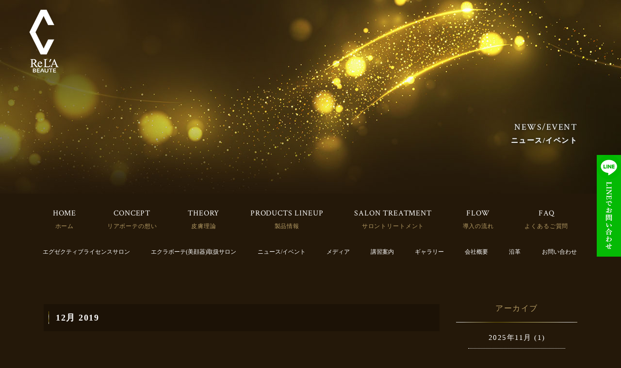

--- FILE ---
content_type: text/html; charset=UTF-8
request_url: https://relabeaute.com/archive/date/2019/12/
body_size: 13914
content:
<!DOCTYPE html>
<html lang="ja">
<head>
	<!-- Google Tag Manager -->
<script>(function(w,d,s,l,i){w[l]=w[l]||[];w[l].push({'gtm.start':
new Date().getTime(),event:'gtm.js'});var f=d.getElementsByTagName(s)[0],
j=d.createElement(s),dl=l!='dataLayer'?'&l='+l:'';j.async=true;j.src=
'https://www.googletagmanager.com/gtm.js?id='+i+dl;f.parentNode.insertBefore(j,f);
})(window,document,'script','dataLayer','GTM-MZWJ6JT');</script>
<!-- End Google Tag Manager -->

<link rel="preconnect" href="https://fonts.gstatic.com">
<link href="https://fonts.googleapis.com/css2?family=Crimson+Text:wght@400;600;700&display=swap" rel="stylesheet">


<meta charset="UTF-8">
<meta name="format-detection" content="telephone=no">
<meta http-equiv="X-UA-Compatible" content="IE=edge">
<!-- wp_header -->
        <meta charset="UTF-8">
        <meta name="viewport" content="width=device-width, initial-scale=1, minimum-scale=1">
        <title>12月, 2019 | RE L’ABEAUTE（リアボーテ）</title>

		<!-- All in One SEO 4.1.0.1 -->
		<meta name="robots" content="noindex, max-snippet:-1, max-image-preview:large, max-video-preview:-1"/>
		<link rel="canonical" href="https://relabeaute.com/archive/date/2019/12/" />
		<script type="application/ld+json" class="aioseo-schema">
			{"@context":"https:\/\/schema.org","@graph":[{"@type":"WebSite","@id":"https:\/\/relabeaute.com\/#website","url":"https:\/\/relabeaute.com\/","name":"RE L\u2019ABEAUTE\uff08\u30ea\u30a2\u30dc\u30fc\u30c6\uff09","publisher":{"@id":"https:\/\/relabeaute.com\/#organization"}},{"@type":"Organization","@id":"https:\/\/relabeaute.com\/#organization","name":"BEAUTE DE LABO \u682a\u5f0f\u4f1a\u793e","url":"https:\/\/relabeaute.com\/","logo":{"@type":"ImageObject","@id":"https:\/\/relabeaute.com\/#organizationLogo","url":"https:\/\/relabeaute.com\/manasys\/wp-content\/uploads\/favicon.png","width":"192","height":"192"},"image":{"@id":"https:\/\/relabeaute.com\/#organizationLogo"},"contactPoint":{"@type":"ContactPoint","telephone":"+81478790727","contactType":"none"}},{"@type":"BreadcrumbList","@id":"https:\/\/relabeaute.com\/archive\/date\/2019\/12\/#breadcrumblist","itemListElement":[{"@type":"ListItem","@id":"https:\/\/relabeaute.com\/#listItem","position":"1","item":{"@id":"https:\/\/relabeaute.com\/#item","name":"\u30db\u30fc\u30e0","description":"\u6700\u65b0\u30d2\u30c8\u5e79\u7d30\u80de\u30b5\u30a4\u30a8\u30f3\u30b9\u30d6\u30e9\u30f3\u30c9 RE L\u2019AMOUR collection \u3092\u624b\u639b\u3051\u305f\u958b\u767a\u8005\u304c\u518d\u96c6\u7d50\u3057\u3001 \u65b0\u3057\u3044\u7f8e\u306e\u5275\u9020\u3092\u30b3\u30f3\u30bb\u30d7\u30c8\u306b\u3057\u305f\u30c9\u30e1\u30b9\u30c6\u30a3\u30c3\u30af\u30d6\u30e9\u30f3\u30c9\u3068\u306a\u308a\u307e\u3059\u3002 \u6df1\u5c64\u3067\u7720\u308a\u7d9a\u3051\u3066\u3044\u308b\u5973\u795e\u3092\u76ee\u899a\u3081\u3055\u305b\u308b RE L\u2019ABEAUTE\uff08\u30ea\u30a2\u30dc\u30fc\u30c6\uff09 collection \u304c\u89e3\u304d\u653e\u3064\u30b9\u30ad\u30f3\u30b1\u30a2\u30a2\u30a4\u30c6\u30e0\u7fa4\u306f\u3001 \u30c9\u30a2\u306e\u3080\u3053\u3046\u5074\u3067\u7720\u308a\u7d9a\u3051\u3066\u3044\u308b\u201d\u81f3\u9ad8\u306e\u7f8e\u201d\u3092\u958b\u653e\u3059\u308b\u305f\u3081\u306e\u201c\u9375\u201d\u3092\u63d0\u4f9b\u3057\u307e\u3059\u3002","url":"https:\/\/relabeaute.com\/"},"nextItem":"https:\/\/relabeaute.com\/archive\/date\/2019\/#listItem"},{"@type":"ListItem","@id":"https:\/\/relabeaute.com\/archive\/date\/2019\/#listItem","position":"2","item":{"@id":"https:\/\/relabeaute.com\/archive\/date\/2019\/#item","name":"2019","url":"https:\/\/relabeaute.com\/archive\/date\/2019\/"},"nextItem":"https:\/\/relabeaute.com\/archive\/date\/2019\/12\/#listItem","previousItem":"https:\/\/relabeaute.com\/#listItem"},{"@type":"ListItem","@id":"https:\/\/relabeaute.com\/archive\/date\/2019\/12\/#listItem","position":"3","item":{"@id":"https:\/\/relabeaute.com\/archive\/date\/2019\/12\/#item","name":"12\u6708, 2019","url":"https:\/\/relabeaute.com\/archive\/date\/2019\/12\/"},"previousItem":"https:\/\/relabeaute.com\/archive\/date\/2019\/#listItem"}]},{"@type":"CollectionPage","@id":"https:\/\/relabeaute.com\/archive\/date\/2019\/12\/#collectionpage","url":"https:\/\/relabeaute.com\/archive\/date\/2019\/12\/","name":"12\u6708, 2019 | RE L\u2019ABEAUTE\uff08\u30ea\u30a2\u30dc\u30fc\u30c6\uff09","inLanguage":"ja","isPartOf":{"@id":"https:\/\/relabeaute.com\/#website"},"breadcrumb":{"@id":"https:\/\/relabeaute.com\/archive\/date\/2019\/12\/#breadcrumblist"}}]}
		</script>
		<!-- All in One SEO -->

            <style id="tf_lazy_style">
                [data-tf-src]{
                    opacity:0
                }
                .tf_svg_lazy{
                    transition:filter .3s linear!important;filter:blur(25px);opacity:1;
                    transform:translateZ(0)
                }
                .tf_svg_lazy_loaded{
                    filter:blur(0)
                }
                .module[data-lazy],.module[data-lazy] .ui,.module_row[data-lazy]:not(.tb_first),.module_row[data-lazy]:not(.tb_first)>.row_inner,.module_row:not(.tb_first) .module_column[data-lazy],.module_row:not(.tb_first) .module_subrow[data-lazy],.module_subrow[data-lazy]>.subrow_inner{
                    background-image:none!important
                }
            </style>
            <noscript><style>[data-tf-src]{
                display:none!important
            }
            .tf_svg_lazy{
                filter:none!important;
                opacity:1!important
            }</style></noscript>
                    <style id="tf_lazy_common">
                        /*chrome bug,prevent run transition on the page loading*/
                body:not(.page-loaded),body:not(.page-loaded) #header,body:not(.page-loaded) a,body:not(.page-loaded) img,body:not(.page-loaded) figure,body:not(.page-loaded) div,body:not(.page-loaded) i,body:not(.page-loaded) li,body:not(.page-loaded) span,body:not(.page-loaded) ul{
                    animation:none!important;
                    transition:none!important
                }
                body:not(.page-loaded) #main-nav li .sub-menu{
                    display:none
                }
                img{
                    max-width:100%;
                    height:auto
                }
					           .tf_fa{display:inline-block;width:1em;height:1em;stroke-width:0;stroke:currentColor;overflow:visible;fill:currentColor;pointer-events:none;vertical-align:middle}#tf_svg symbol{overflow:visible}.tf_lazy{position:relative;visibility:visible;display:block;opacity:.3}.wow .tf_lazy{visibility:hidden;opacity:1;position:static;display:inline}div.tf_audio_lazy audio{visibility:hidden;height:0;display:inline}.mejs-container{visibility:visible}.tf_iframe_lazy{transition:opacity .3s ease-in-out;min-height:10px}.tf_carousel .tf_swiper-wrapper{display:flex}.tf_carousel .tf_swiper-slide{flex-shrink:0;opacity:0}.tf_carousel .tf_lazy{contain:none}.tf_swiper-wrapper>br,.tf_lazy.tf_swiper-wrapper .tf_lazy:after,.tf_lazy.tf_swiper-wrapper .tf_lazy:before{display:none}.tf_lazy:after,.tf_lazy:before{content:'';display:inline-block;position:absolute;width:10px!important;height:10px!important;margin:0 3px;top:50%!important;right:50%!important;left:auto!important;border-radius:100%;background-color:currentColor;visibility:visible;animation:tf-hrz-loader infinite .75s cubic-bezier(.2,.68,.18,1.08)}.tf_lazy:after{width:6px!important;height:6px!important;right:auto!important;left:50%!important;margin-top:3px;animation-delay:-.4s}@keyframes tf-hrz-loader{0%{transform:scale(1);opacity:1}50%{transform:scale(.1);opacity:.6}100%{transform:scale(1);opacity:1}}.tf_lazy_lightbox{position:fixed;background:rgba(11,11,11,.8);color:#ccc;top:0;left:0;display:flex;align-items:center;justify-content:center;z-index:999}.tf_lazy_lightbox .tf_lazy:after,.tf_lazy_lightbox .tf_lazy:before{background:#fff}.tf_video_lazy video{width:100%;height:100%;position:static;object-fit:cover}
        </style>
                    <noscript><style>body:not(.page-loaded) #main-nav li .sub-menu{
                display:block
            }</style></noscript>
            <link type="image/png" href="https://relabeaute.com/manasys/wp-content/uploads/favicon.png" rel="apple-touch-icon" /><link type="image/png" href="https://relabeaute.com/manasys/wp-content/uploads/favicon.png" rel="icon" /><link rel="prefetch" href="https://relabeaute.com/manasys/wp-content/themes/basic/js/themify.script.js?ver=5.6.4" as="script" importance="low"/><link rel="preload" href="https://relabeaute.com/manasys/wp-content/uploads/logo.png" as="image"/><link rel="prefetch" href="https://relabeaute.com/manasys/wp-content/themes/basic/themify/css/modules/animate.min.css?ver=5.6.7" as="style"/><link rel="prefetch" href="https://relabeaute.com/manasys/wp-content/themes/basic/themify/js/modules/tf_wow.js?ver=5.6.7" as="script" importance="low"/><link rel="preload" href="https://relabeaute.com/manasys/wp-content/themes/basic/themify/themify-builder/js/themify.builder.script.js?ver=5.6.7" as="script" importance="low"/><link rel="prefetch" href="https://relabeaute.com/manasys/wp-content/themes/basic/themify/themify-builder/js/modules/menu.js?ver=5.6.7" as="script" importance="low"/><link rel="preload" importance="high" href="https://relabeaute.com/manasys/wp-content/uploads/themify-concate/1877304925/themify-3364319728.css" as="style"><link importance="high" id="themify_concate-css" rel="stylesheet" href="https://relabeaute.com/manasys/wp-content/uploads/themify-concate/1877304925/themify-3364319728.css"><link rel="dns-prefetch" href="//www.google-analytics.com"/><link rel="preload" href="https://relabeaute.com/manasys/wp-includes/css/classic-themes.min.css?ver=1" as="style" /><link rel='stylesheet' id='classic-theme-styles-css' href='https://relabeaute.com/manasys/wp-includes/css/classic-themes.min.css?ver=1' media='all' />
<style id='global-styles-inline-css'>
body{--wp--preset--color--black: #000000;--wp--preset--color--cyan-bluish-gray: #abb8c3;--wp--preset--color--white: #ffffff;--wp--preset--color--pale-pink: #f78da7;--wp--preset--color--vivid-red: #cf2e2e;--wp--preset--color--luminous-vivid-orange: #ff6900;--wp--preset--color--luminous-vivid-amber: #fcb900;--wp--preset--color--light-green-cyan: #7bdcb5;--wp--preset--color--vivid-green-cyan: #00d084;--wp--preset--color--pale-cyan-blue: #8ed1fc;--wp--preset--color--vivid-cyan-blue: #0693e3;--wp--preset--color--vivid-purple: #9b51e0;--wp--preset--gradient--vivid-cyan-blue-to-vivid-purple: linear-gradient(135deg,rgba(6,147,227,1) 0%,rgb(155,81,224) 100%);--wp--preset--gradient--light-green-cyan-to-vivid-green-cyan: linear-gradient(135deg,rgb(122,220,180) 0%,rgb(0,208,130) 100%);--wp--preset--gradient--luminous-vivid-amber-to-luminous-vivid-orange: linear-gradient(135deg,rgba(252,185,0,1) 0%,rgba(255,105,0,1) 100%);--wp--preset--gradient--luminous-vivid-orange-to-vivid-red: linear-gradient(135deg,rgba(255,105,0,1) 0%,rgb(207,46,46) 100%);--wp--preset--gradient--very-light-gray-to-cyan-bluish-gray: linear-gradient(135deg,rgb(238,238,238) 0%,rgb(169,184,195) 100%);--wp--preset--gradient--cool-to-warm-spectrum: linear-gradient(135deg,rgb(74,234,220) 0%,rgb(151,120,209) 20%,rgb(207,42,186) 40%,rgb(238,44,130) 60%,rgb(251,105,98) 80%,rgb(254,248,76) 100%);--wp--preset--gradient--blush-light-purple: linear-gradient(135deg,rgb(255,206,236) 0%,rgb(152,150,240) 100%);--wp--preset--gradient--blush-bordeaux: linear-gradient(135deg,rgb(254,205,165) 0%,rgb(254,45,45) 50%,rgb(107,0,62) 100%);--wp--preset--gradient--luminous-dusk: linear-gradient(135deg,rgb(255,203,112) 0%,rgb(199,81,192) 50%,rgb(65,88,208) 100%);--wp--preset--gradient--pale-ocean: linear-gradient(135deg,rgb(255,245,203) 0%,rgb(182,227,212) 50%,rgb(51,167,181) 100%);--wp--preset--gradient--electric-grass: linear-gradient(135deg,rgb(202,248,128) 0%,rgb(113,206,126) 100%);--wp--preset--gradient--midnight: linear-gradient(135deg,rgb(2,3,129) 0%,rgb(40,116,252) 100%);--wp--preset--duotone--dark-grayscale: url('#wp-duotone-dark-grayscale');--wp--preset--duotone--grayscale: url('#wp-duotone-grayscale');--wp--preset--duotone--purple-yellow: url('#wp-duotone-purple-yellow');--wp--preset--duotone--blue-red: url('#wp-duotone-blue-red');--wp--preset--duotone--midnight: url('#wp-duotone-midnight');--wp--preset--duotone--magenta-yellow: url('#wp-duotone-magenta-yellow');--wp--preset--duotone--purple-green: url('#wp-duotone-purple-green');--wp--preset--duotone--blue-orange: url('#wp-duotone-blue-orange');--wp--preset--font-size--small: 13px;--wp--preset--font-size--medium: 20px;--wp--preset--font-size--large: 36px;--wp--preset--font-size--x-large: 42px;--wp--preset--spacing--20: 0.44rem;--wp--preset--spacing--30: 0.67rem;--wp--preset--spacing--40: 1rem;--wp--preset--spacing--50: 1.5rem;--wp--preset--spacing--60: 2.25rem;--wp--preset--spacing--70: 3.38rem;--wp--preset--spacing--80: 5.06rem;}:where(.is-layout-flex){gap: 0.5em;}body .is-layout-flow > .alignleft{float: left;margin-inline-start: 0;margin-inline-end: 2em;}body .is-layout-flow > .alignright{float: right;margin-inline-start: 2em;margin-inline-end: 0;}body .is-layout-flow > .aligncenter{margin-left: auto !important;margin-right: auto !important;}body .is-layout-constrained > .alignleft{float: left;margin-inline-start: 0;margin-inline-end: 2em;}body .is-layout-constrained > .alignright{float: right;margin-inline-start: 2em;margin-inline-end: 0;}body .is-layout-constrained > .aligncenter{margin-left: auto !important;margin-right: auto !important;}body .is-layout-constrained > :where(:not(.alignleft):not(.alignright):not(.alignfull)){max-width: var(--wp--style--global--content-size);margin-left: auto !important;margin-right: auto !important;}body .is-layout-constrained > .alignwide{max-width: var(--wp--style--global--wide-size);}body .is-layout-flex{display: flex;}body .is-layout-flex{flex-wrap: wrap;align-items: center;}body .is-layout-flex > *{margin: 0;}:where(.wp-block-columns.is-layout-flex){gap: 2em;}.has-black-color{color: var(--wp--preset--color--black) !important;}.has-cyan-bluish-gray-color{color: var(--wp--preset--color--cyan-bluish-gray) !important;}.has-white-color{color: var(--wp--preset--color--white) !important;}.has-pale-pink-color{color: var(--wp--preset--color--pale-pink) !important;}.has-vivid-red-color{color: var(--wp--preset--color--vivid-red) !important;}.has-luminous-vivid-orange-color{color: var(--wp--preset--color--luminous-vivid-orange) !important;}.has-luminous-vivid-amber-color{color: var(--wp--preset--color--luminous-vivid-amber) !important;}.has-light-green-cyan-color{color: var(--wp--preset--color--light-green-cyan) !important;}.has-vivid-green-cyan-color{color: var(--wp--preset--color--vivid-green-cyan) !important;}.has-pale-cyan-blue-color{color: var(--wp--preset--color--pale-cyan-blue) !important;}.has-vivid-cyan-blue-color{color: var(--wp--preset--color--vivid-cyan-blue) !important;}.has-vivid-purple-color{color: var(--wp--preset--color--vivid-purple) !important;}.has-black-background-color{background-color: var(--wp--preset--color--black) !important;}.has-cyan-bluish-gray-background-color{background-color: var(--wp--preset--color--cyan-bluish-gray) !important;}.has-white-background-color{background-color: var(--wp--preset--color--white) !important;}.has-pale-pink-background-color{background-color: var(--wp--preset--color--pale-pink) !important;}.has-vivid-red-background-color{background-color: var(--wp--preset--color--vivid-red) !important;}.has-luminous-vivid-orange-background-color{background-color: var(--wp--preset--color--luminous-vivid-orange) !important;}.has-luminous-vivid-amber-background-color{background-color: var(--wp--preset--color--luminous-vivid-amber) !important;}.has-light-green-cyan-background-color{background-color: var(--wp--preset--color--light-green-cyan) !important;}.has-vivid-green-cyan-background-color{background-color: var(--wp--preset--color--vivid-green-cyan) !important;}.has-pale-cyan-blue-background-color{background-color: var(--wp--preset--color--pale-cyan-blue) !important;}.has-vivid-cyan-blue-background-color{background-color: var(--wp--preset--color--vivid-cyan-blue) !important;}.has-vivid-purple-background-color{background-color: var(--wp--preset--color--vivid-purple) !important;}.has-black-border-color{border-color: var(--wp--preset--color--black) !important;}.has-cyan-bluish-gray-border-color{border-color: var(--wp--preset--color--cyan-bluish-gray) !important;}.has-white-border-color{border-color: var(--wp--preset--color--white) !important;}.has-pale-pink-border-color{border-color: var(--wp--preset--color--pale-pink) !important;}.has-vivid-red-border-color{border-color: var(--wp--preset--color--vivid-red) !important;}.has-luminous-vivid-orange-border-color{border-color: var(--wp--preset--color--luminous-vivid-orange) !important;}.has-luminous-vivid-amber-border-color{border-color: var(--wp--preset--color--luminous-vivid-amber) !important;}.has-light-green-cyan-border-color{border-color: var(--wp--preset--color--light-green-cyan) !important;}.has-vivid-green-cyan-border-color{border-color: var(--wp--preset--color--vivid-green-cyan) !important;}.has-pale-cyan-blue-border-color{border-color: var(--wp--preset--color--pale-cyan-blue) !important;}.has-vivid-cyan-blue-border-color{border-color: var(--wp--preset--color--vivid-cyan-blue) !important;}.has-vivid-purple-border-color{border-color: var(--wp--preset--color--vivid-purple) !important;}.has-vivid-cyan-blue-to-vivid-purple-gradient-background{background: var(--wp--preset--gradient--vivid-cyan-blue-to-vivid-purple) !important;}.has-light-green-cyan-to-vivid-green-cyan-gradient-background{background: var(--wp--preset--gradient--light-green-cyan-to-vivid-green-cyan) !important;}.has-luminous-vivid-amber-to-luminous-vivid-orange-gradient-background{background: var(--wp--preset--gradient--luminous-vivid-amber-to-luminous-vivid-orange) !important;}.has-luminous-vivid-orange-to-vivid-red-gradient-background{background: var(--wp--preset--gradient--luminous-vivid-orange-to-vivid-red) !important;}.has-very-light-gray-to-cyan-bluish-gray-gradient-background{background: var(--wp--preset--gradient--very-light-gray-to-cyan-bluish-gray) !important;}.has-cool-to-warm-spectrum-gradient-background{background: var(--wp--preset--gradient--cool-to-warm-spectrum) !important;}.has-blush-light-purple-gradient-background{background: var(--wp--preset--gradient--blush-light-purple) !important;}.has-blush-bordeaux-gradient-background{background: var(--wp--preset--gradient--blush-bordeaux) !important;}.has-luminous-dusk-gradient-background{background: var(--wp--preset--gradient--luminous-dusk) !important;}.has-pale-ocean-gradient-background{background: var(--wp--preset--gradient--pale-ocean) !important;}.has-electric-grass-gradient-background{background: var(--wp--preset--gradient--electric-grass) !important;}.has-midnight-gradient-background{background: var(--wp--preset--gradient--midnight) !important;}.has-small-font-size{font-size: var(--wp--preset--font-size--small) !important;}.has-medium-font-size{font-size: var(--wp--preset--font-size--medium) !important;}.has-large-font-size{font-size: var(--wp--preset--font-size--large) !important;}.has-x-large-font-size{font-size: var(--wp--preset--font-size--x-large) !important;}
.wp-block-navigation a:where(:not(.wp-element-button)){color: inherit;}
:where(.wp-block-columns.is-layout-flex){gap: 2em;}
.wp-block-pullquote{font-size: 1.5em;line-height: 1.6;}
</style>
<link rel="preload" href="https://relabeaute.com/manasys/wp-content/plugins/contact-form-7/includes/css/styles.css?ver=5.2" as="style" /><link rel='stylesheet' id='contact-form-7-css' href='https://relabeaute.com/manasys/wp-content/plugins/contact-form-7/includes/css/styles.css?ver=5.2' media='all' />
<link rel="preload" href="https://relabeaute.com/manasys/wp-content/themes/basic-child/style.css?ver=6.1.1" as="style" /><link rel='stylesheet' id='theme-style-child-css' href='https://relabeaute.com/manasys/wp-content/themes/basic-child/style.css?ver=6.1.1' media='all' />
<link rel="preload" href="https://relabeaute.com/manasys/wp-content/themes/basic-child/vt_custom.css?ver=6.1.1" as="style" /><link rel='stylesheet' id='vt-custom-css' href='https://relabeaute.com/manasys/wp-content/themes/basic-child/vt_custom.css?ver=6.1.1' media='all' />
<script src='https://relabeaute.com/manasys/wp-includes/js/jquery/jquery.min.js?ver=3.6.1' id='jquery-core-js'></script>
<script defer="defer" src='https://relabeaute.com/manasys/wp-content/themes/basic-child/js/custom_bodys_end.js?ver=1' id='custom-bodys-end-js'></script>
<script src='//cdnjs.cloudflare.com/ajax/libs/jquery-easing/1.4.1/jquery.easing.min.js?ver=6.1.1' id='jquery-easing-js'></script>
<style id="tb_inline_styles">.tb_animation_on{overflow-x:hidden}.themify_builder .wow{visibility:hidden;animation-fill-mode:both}.themify_builder .tf_lax_done{transition-duration:.8s;transition-timing-function:cubic-bezier(.165,.84,.44,1)}[data-sticky-active].tb_sticky_scroll_active{z-index:1}[data-sticky-active].tb_sticky_scroll_active .hide-on-stick{display:none}@media screen and (min-width:1025px){.hide-desktop{width:0!important;height:0!important;padding:0!important;visibility:hidden!important;margin:0!important;display:table-column!important;background:none!important}}@media screen and (min-width:769px) and (max-width:1024px){.hide-tablet_landscape{width:0!important;height:0!important;padding:0!important;visibility:hidden!important;margin:0!important;display:table-column!important;background:none!important}}@media screen and (min-width:681px) and (max-width:768px){.hide-tablet{width:0!important;height:0!important;padding:0!important;visibility:hidden!important;margin:0!important;display:table-column!important;background:none!important}}@media screen and (max-width:680px){.hide-mobile{width:0!important;height:0!important;padding:0!important;visibility:hidden!important;margin:0!important;display:table-column!important;background:none!important}}</style><noscript><style>.themify_builder .wow,.wow .tf_lazy{visibility:visible!important}</style></noscript><style type="text/css">@media screen and (max-width: 1024px) {
.grecaptcha-badge{
bottom:60px !important;
}
}</style>


</head>

<body class="archive date skin-default sidebar1 default_width no-home tb_animation_on">
	
	<!-- Google Tag Manager (noscript) -->
<noscript><iframe data-tf-not-load="1" src="https://www.googletagmanager.com/ns.html?id=GTM-MZWJ6JT" height="0" width="0" style="display:none;visibility:hidden"></iframe></noscript>
<!-- End Google Tag Manager (noscript) -->


<svg xmlns="http://www.w3.org/2000/svg" viewBox="0 0 0 0" width="0" height="0" focusable="false" role="none" style="visibility: hidden; position: absolute; left: -9999px; overflow: hidden;" ><defs><filter id="wp-duotone-dark-grayscale"><feColorMatrix color-interpolation-filters="sRGB" type="matrix" values=" .299 .587 .114 0 0 .299 .587 .114 0 0 .299 .587 .114 0 0 .299 .587 .114 0 0 " /><feComponentTransfer color-interpolation-filters="sRGB" ><feFuncR type="table" tableValues="0 0.49803921568627" /><feFuncG type="table" tableValues="0 0.49803921568627" /><feFuncB type="table" tableValues="0 0.49803921568627" /><feFuncA type="table" tableValues="1 1" /></feComponentTransfer><feComposite in2="SourceGraphic" operator="in" /></filter></defs></svg><svg xmlns="http://www.w3.org/2000/svg" viewBox="0 0 0 0" width="0" height="0" focusable="false" role="none" style="visibility: hidden; position: absolute; left: -9999px; overflow: hidden;" ><defs><filter id="wp-duotone-grayscale"><feColorMatrix color-interpolation-filters="sRGB" type="matrix" values=" .299 .587 .114 0 0 .299 .587 .114 0 0 .299 .587 .114 0 0 .299 .587 .114 0 0 " /><feComponentTransfer color-interpolation-filters="sRGB" ><feFuncR type="table" tableValues="0 1" /><feFuncG type="table" tableValues="0 1" /><feFuncB type="table" tableValues="0 1" /><feFuncA type="table" tableValues="1 1" /></feComponentTransfer><feComposite in2="SourceGraphic" operator="in" /></filter></defs></svg><svg xmlns="http://www.w3.org/2000/svg" viewBox="0 0 0 0" width="0" height="0" focusable="false" role="none" style="visibility: hidden; position: absolute; left: -9999px; overflow: hidden;" ><defs><filter id="wp-duotone-purple-yellow"><feColorMatrix color-interpolation-filters="sRGB" type="matrix" values=" .299 .587 .114 0 0 .299 .587 .114 0 0 .299 .587 .114 0 0 .299 .587 .114 0 0 " /><feComponentTransfer color-interpolation-filters="sRGB" ><feFuncR type="table" tableValues="0.54901960784314 0.98823529411765" /><feFuncG type="table" tableValues="0 1" /><feFuncB type="table" tableValues="0.71764705882353 0.25490196078431" /><feFuncA type="table" tableValues="1 1" /></feComponentTransfer><feComposite in2="SourceGraphic" operator="in" /></filter></defs></svg><svg xmlns="http://www.w3.org/2000/svg" viewBox="0 0 0 0" width="0" height="0" focusable="false" role="none" style="visibility: hidden; position: absolute; left: -9999px; overflow: hidden;" ><defs><filter id="wp-duotone-blue-red"><feColorMatrix color-interpolation-filters="sRGB" type="matrix" values=" .299 .587 .114 0 0 .299 .587 .114 0 0 .299 .587 .114 0 0 .299 .587 .114 0 0 " /><feComponentTransfer color-interpolation-filters="sRGB" ><feFuncR type="table" tableValues="0 1" /><feFuncG type="table" tableValues="0 0.27843137254902" /><feFuncB type="table" tableValues="0.5921568627451 0.27843137254902" /><feFuncA type="table" tableValues="1 1" /></feComponentTransfer><feComposite in2="SourceGraphic" operator="in" /></filter></defs></svg><svg xmlns="http://www.w3.org/2000/svg" viewBox="0 0 0 0" width="0" height="0" focusable="false" role="none" style="visibility: hidden; position: absolute; left: -9999px; overflow: hidden;" ><defs><filter id="wp-duotone-midnight"><feColorMatrix color-interpolation-filters="sRGB" type="matrix" values=" .299 .587 .114 0 0 .299 .587 .114 0 0 .299 .587 .114 0 0 .299 .587 .114 0 0 " /><feComponentTransfer color-interpolation-filters="sRGB" ><feFuncR type="table" tableValues="0 0" /><feFuncG type="table" tableValues="0 0.64705882352941" /><feFuncB type="table" tableValues="0 1" /><feFuncA type="table" tableValues="1 1" /></feComponentTransfer><feComposite in2="SourceGraphic" operator="in" /></filter></defs></svg><svg xmlns="http://www.w3.org/2000/svg" viewBox="0 0 0 0" width="0" height="0" focusable="false" role="none" style="visibility: hidden; position: absolute; left: -9999px; overflow: hidden;" ><defs><filter id="wp-duotone-magenta-yellow"><feColorMatrix color-interpolation-filters="sRGB" type="matrix" values=" .299 .587 .114 0 0 .299 .587 .114 0 0 .299 .587 .114 0 0 .299 .587 .114 0 0 " /><feComponentTransfer color-interpolation-filters="sRGB" ><feFuncR type="table" tableValues="0.78039215686275 1" /><feFuncG type="table" tableValues="0 0.94901960784314" /><feFuncB type="table" tableValues="0.35294117647059 0.47058823529412" /><feFuncA type="table" tableValues="1 1" /></feComponentTransfer><feComposite in2="SourceGraphic" operator="in" /></filter></defs></svg><svg xmlns="http://www.w3.org/2000/svg" viewBox="0 0 0 0" width="0" height="0" focusable="false" role="none" style="visibility: hidden; position: absolute; left: -9999px; overflow: hidden;" ><defs><filter id="wp-duotone-purple-green"><feColorMatrix color-interpolation-filters="sRGB" type="matrix" values=" .299 .587 .114 0 0 .299 .587 .114 0 0 .299 .587 .114 0 0 .299 .587 .114 0 0 " /><feComponentTransfer color-interpolation-filters="sRGB" ><feFuncR type="table" tableValues="0.65098039215686 0.40392156862745" /><feFuncG type="table" tableValues="0 1" /><feFuncB type="table" tableValues="0.44705882352941 0.4" /><feFuncA type="table" tableValues="1 1" /></feComponentTransfer><feComposite in2="SourceGraphic" operator="in" /></filter></defs></svg><svg xmlns="http://www.w3.org/2000/svg" viewBox="0 0 0 0" width="0" height="0" focusable="false" role="none" style="visibility: hidden; position: absolute; left: -9999px; overflow: hidden;" ><defs><filter id="wp-duotone-blue-orange"><feColorMatrix color-interpolation-filters="sRGB" type="matrix" values=" .299 .587 .114 0 0 .299 .587 .114 0 0 .299 .587 .114 0 0 .299 .587 .114 0 0 " /><feComponentTransfer color-interpolation-filters="sRGB" ><feFuncR type="table" tableValues="0.098039215686275 1" /><feFuncG type="table" tableValues="0 0.66274509803922" /><feFuncB type="table" tableValues="0.84705882352941 0.41960784313725" /><feFuncA type="table" tableValues="1 1" /></feComponentTransfer><feComposite in2="SourceGraphic" operator="in" /></filter></defs></svg>

<div id="pagewrap" class="hfeed site">

	<div id="headerwrap" class="headerwrap">

				<header id="header" class="header pagewidthFull" itemscope="itemscope" itemtype="https://schema.org/WPHeader">
			

						<div class="header-brand-container">
				<div id="site-logo"><a href="https://relabeaute.com" title="RE L’ABEAUTE（リアボーテ）" data-wpel-link="internal"><img  src="https://relabeaute.com/manasys/wp-content/uploads/logo.png" alt="RE L’ABEAUTE（リアボーテ）" title="logo" width="" height="" class="site-logo-image" data-tf-not-load="1" importance="high"></a></div>							</div>

			<div class="line-hd"><a target="_blank" href="https://line.me/R/ti/p/@342chgsk?from=page" data-wpel-link="external" rel="external noopener noreferrer"><img decoding="async" data-tf-not-load="1" importance="high" width="50" height="210" src="https://relabeaute.com/manasys/wp-content/uploads/line.png"></a></div>
			<div id="line_btn_sp"><a href="https://line.me/R/ti/p/@342chgsk?from=page" target="_blank" data-wpel-link="external" rel="external noopener noreferrer"><span>LINEでお問い合わせ</span></a></div>

			<!-- add main news -->
						<div class="main-ed-single">
				<div class="tb_layout_part_wrap tf_w">
<!--themify_builder_content-->
    <div  class="themify_builder_content themify_builder_content-3989 themify_builder not_editable_builder" data-postid="3989">
        	<!-- module_row -->
	<div  data-css_id="tfc8306" data-lazy="1" class="module_row themify_builder_row row-main row-sub main-news fullcover fullwidth_row_container tb_tfc8306 tb_first tf_clearfix wow" data-tf-animation="fadeIn" >
	    		<div class="row_inner col_align_top col-count-1 tf_box tf_w tf_rel">
			<div  data-lazy="1" class="module_column tb-column col-full first tb_besx306 tf_box">
			    	        <div class="tb-column-inner tf_box tf_w">
		    <!-- module fancy heading -->
<div  class="module module-fancy-heading tb_yqen307 main-sub wow" data-tf-animation="fadeInUp" data-lazy="1">
        <h1 class="fancy-heading">
    <span class="main-head tf_block">
					NEWS/EVENT		    </span>

	
    <span class="sub-head tf_block tf_rel">
					ニュース/イベント		    </span>
    </h1>
</div>
<!-- /module fancy heading -->
	        </div>
	    	</div>
		    </div>
	    <!-- /row_inner -->
	</div>
	<!-- /module_row -->
	    </div>
<!--/themify_builder_content-->
</div>
				
			</div>
						<!-- end main news -->
			
			
						<nav id="main-menu-container" class="main-menu-container" itemscope="itemscope" itemtype="https://schema.org/SiteNavigationElement">
				<ul id="main-menu" class="main-menu"><li id="menu-item-3067" class="nav001 menu-item menu-item-type-post_type menu-item-object-page menu-item-home menu-item-3067"><a title="HOME" href="https://relabeaute.com/" data-wpel-link="internal">ホーム</a></li>
<li id="menu-item-4083" class="nav001 menu-item menu-item-type-post_type menu-item-object-page menu-item-4083"><a title="CONCEPT" href="https://relabeaute.com/concept/" data-wpel-link="internal">リアボーテの想い</a></li>
<li id="menu-item-4084" class="nav001 menu-item menu-item-type-post_type menu-item-object-page menu-item-4084"><a title="THEORY" href="https://relabeaute.com/theory/" data-wpel-link="internal">皮膚理論</a></li>
<li id="menu-item-4085" class="nav001 menu-item menu-item-type-post_type menu-item-object-page menu-item-has-children menu-item-4085"><a title="PRODUCTS LINEUP" href="https://relabeaute.com/product-lineup/" data-wpel-link="internal">製品情報</a>
<ul class="sub-menu">
	<li id="menu-item-10368" class="menu-item menu-item-type-custom menu-item-object-custom menu-item-10368"><a href="https://relabeaute.com/product-lineup/#lineup01" data-wpel-link="internal">CléA SKIN</a></li>
	<li id="menu-item-10370" class="menu-item menu-item-type-custom menu-item-object-custom menu-item-10370"><a href="https://relabeaute.com/product-lineup/#lineup02" data-wpel-link="internal">ChéRie SKIN</a></li>
	<li id="menu-item-10124" class="menu-item menu-item-type-post_type menu-item-object-page menu-item-10124"><a href="https://relabeaute.com/eclat/" data-wpel-link="internal">eclat beaute</a></li>
	<li id="menu-item-10371" class="menu-item menu-item-type-custom menu-item-object-custom menu-item-10371"><a href="https://relabeaute.com/product-lineup/#lineup04" data-wpel-link="internal">HIGH PERFORMANCE MODEL</a></li>
	<li id="menu-item-11288" class="menu-item menu-item-type-custom menu-item-object-custom menu-item-11288"><a href="https://relabeaute.com/archive/products/kenbisou/" data-wpel-link="internal">健美草</a></li>
	<li id="menu-item-13794" class="menu-item menu-item-type-post_type menu-item-object-page menu-item-13794"><a href="https://relabeaute.com/nomukenbisou/" data-wpel-link="internal">飲む健美草</a></li>
</ul>
</li>
<li id="menu-item-7966" class="nav001 menu-item menu-item-type-post_type menu-item-object-page menu-item-has-children menu-item-7966"><a title="SALON TREATMENT" href="https://relabeaute.com/salon_treatment/" data-wpel-link="internal">サロントリートメント</a>
<ul class="sub-menu">
	<li id="menu-item-3111" class="menu-item menu-item-type-custom menu-item-object-custom menu-item-3111"><a href="https://relabeaute.com/salon_treatment/#salon01" data-wpel-link="internal">HERB</a></li>
	<li id="menu-item-3109" class="menu-item menu-item-type-custom menu-item-object-custom menu-item-3109"><a href="https://relabeaute.com/salon_treatment/#salon02" data-wpel-link="internal">THALASSO</a></li>
	<li id="menu-item-7948" class="menu-item menu-item-type-custom menu-item-object-custom menu-item-7948"><a href="https://relabeaute.com/salon_treatment/#salon04" data-wpel-link="internal">MERMAID CELL</a></li>
	<li id="menu-item-3110" class="menu-item menu-item-type-custom menu-item-object-custom menu-item-3110"><a href="https://relabeaute.com/salon_treatment/#salon03" data-wpel-link="internal">AC TREATMENT</a></li>
	<li id="menu-item-7550" class="menu-item menu-item-type-custom menu-item-object-custom menu-item-7550"><a href="https://www.relabeaute-gs.com/grand-jewel-spear/" data-wpel-link="external" target="_blank" rel="external noopener noreferrer">GRAND</a></li>
</ul>
</li>
<li id="menu-item-4087" class="nav001 menu-item menu-item-type-post_type menu-item-object-page menu-item-4087"><a title="FLOW" href="https://relabeaute.com/flow/" data-wpel-link="internal">導入の流れ</a></li>
<li id="menu-item-4088" class="nav001 menu-item menu-item-type-post_type menu-item-object-page menu-item-4088"><a title="FAQ" href="https://relabeaute.com/faq/" data-wpel-link="internal">よくあるご質問</a></li>
<li id="menu-item-14662" class="menu-item menu-item-type-taxonomy menu-item-object-ken menu-item-14662"><a href="https://relabeaute.com/archive/ken/adwords/" data-wpel-link="internal">エグゼクティブライセンスサロン</a></li>
<li id="menu-item-14663" class="menu-item menu-item-type-taxonomy menu-item-object-esalon_ken menu-item-14663"><a href="https://relabeaute.com/archive/esalon_ken/awords/" data-wpel-link="internal">エクラボーテ(美顔器)取扱サロン</a></li>
<li id="menu-item-4216" class="menu-item menu-item-type-taxonomy menu-item-object-category menu-item-4216"><a href="https://relabeaute.com/archive/category/news/" data-wpel-link="internal">ニュース/イベント</a></li>
<li id="menu-item-4215" class="menu-item menu-item-type-taxonomy menu-item-object-category menu-item-4215"><a href="https://relabeaute.com/archive/category/media/" data-wpel-link="internal">メディア</a></li>
<li id="menu-item-5952" class="menu-item menu-item-type-taxonomy menu-item-object-category menu-item-5952"><a href="https://relabeaute.com/archive/category/session/" data-wpel-link="internal">講習案内</a></li>
<li id="menu-item-4093" class="menu-item menu-item-type-post_type menu-item-object-page menu-item-4093"><a href="https://relabeaute.com/gallery/" data-wpel-link="internal">ギャラリー</a></li>
<li id="menu-item-4091" class="menu-item menu-item-type-post_type menu-item-object-page menu-item-4091"><a href="https://relabeaute.com/company/" data-wpel-link="internal">会社概要</a></li>
<li id="menu-item-5985" class="menu-item menu-item-type-post_type menu-item-object-page menu-item-5985"><a href="https://relabeaute.com/history/" data-wpel-link="internal">沿革</a></li>
<li id="menu-item-4092" class="menu-item menu-item-type-post_type menu-item-object-page menu-item-4092"><a href="https://relabeaute.com/contact/" data-wpel-link="internal">お問い合わせ</a></li>
</ul>			</nav>
			
						<div id="menu-button" class="menu-button">
				<div class="ham-lines">
					<span></span>
				</div>
				<div class="ham-text">MENU</div>
			</div>


					</header>
				<!-- /#header -->

	</div>
	<!-- /#headerwrap -->

	<div id="body" class="clearfix bodywrap">
	<!-- layout -->
<div id="layout" class="pagewidth tf_clearfix">
    <!-- content -->
        <main id="content" class="tf_clearfix">
	 <h1 itemprop="name" class="page-title">12月 2019 </h1>		    <div  id="loops-wrapper" class="loops-wrapper list-thumb-image tf_clear tf_clearfix" data-lazy="1">
							



<article id="post-1726" class="post clearfix cat-1 post-1726 type-post status-publish format-standard hentry category-news has-post-title has-post-date has-post-category has-post-tag has-post-comment has-post-author ">
	
	
	<div class="post-content">

					<time datetime="2019-12-20" class="post-date entry-date updated">2019.12.20</time>

		
					<h2 class="post-title entry-title"><a href="https://relabeaute.com/archive/1726/" data-wpel-link="internal">年末年始休業のお知らせ</a></h2>		
		
		<div class="entry-content">

		
			<p>師走の候、ますますご清栄のこととお慶び申し上げます。 本年は格別のご愛顧を賜りまして誠にありがとうございました。 来年も変わらずご愛顧賜りますよう、何卒宜しくお願い申し上げます。 さて、弊社では誠に勝手ながら年末年始休暇 [&hellip;]</p>

							<p><a href="https://relabeaute.com/archive/1726/" class="more-link" data-wpel-link="internal">MORE</a></p>
			
		
		</div><!-- /.entry-content -->

		
	</div>
	<!-- /.post-content -->
	
</article>
<!-- /.post -->
					    </div>
		    </main>
        <!-- /#content -->
            <aside id="sidebar" itemscope="itemscope" itemtype="https://schema.org/WPSidebar">
	
            <div id="archives-2" class="widget widget_archive"><h4 class="widgettitle">アーカイブ</h4>
			<ul>
					<li><a href="https://relabeaute.com/archive/date/2025/11/" data-wpel-link="internal">2025年11月</a>&nbsp;(1)</li>
	<li><a href="https://relabeaute.com/archive/date/2025/10/" data-wpel-link="internal">2025年10月</a>&nbsp;(1)</li>
	<li><a href="https://relabeaute.com/archive/date/2025/08/" data-wpel-link="internal">2025年8月</a>&nbsp;(2)</li>
	<li><a href="https://relabeaute.com/archive/date/2025/06/" data-wpel-link="internal">2025年6月</a>&nbsp;(1)</li>
	<li><a href="https://relabeaute.com/archive/date/2025/05/" data-wpel-link="internal">2025年5月</a>&nbsp;(2)</li>
	<li><a href="https://relabeaute.com/archive/date/2025/04/" data-wpel-link="internal">2025年4月</a>&nbsp;(2)</li>
	<li><a href="https://relabeaute.com/archive/date/2025/03/" data-wpel-link="internal">2025年3月</a>&nbsp;(2)</li>
	<li><a href="https://relabeaute.com/archive/date/2025/02/" data-wpel-link="internal">2025年2月</a>&nbsp;(2)</li>
	<li><a href="https://relabeaute.com/archive/date/2025/01/" data-wpel-link="internal">2025年1月</a>&nbsp;(2)</li>
	<li><a href="https://relabeaute.com/archive/date/2024/12/" data-wpel-link="internal">2024年12月</a>&nbsp;(1)</li>
	<li><a href="https://relabeaute.com/archive/date/2024/11/" data-wpel-link="internal">2024年11月</a>&nbsp;(2)</li>
	<li><a href="https://relabeaute.com/archive/date/2024/10/" data-wpel-link="internal">2024年10月</a>&nbsp;(2)</li>
	<li><a href="https://relabeaute.com/archive/date/2024/09/" data-wpel-link="internal">2024年9月</a>&nbsp;(2)</li>
	<li><a href="https://relabeaute.com/archive/date/2024/08/" data-wpel-link="internal">2024年8月</a>&nbsp;(3)</li>
	<li><a href="https://relabeaute.com/archive/date/2024/07/" data-wpel-link="internal">2024年7月</a>&nbsp;(3)</li>
	<li><a href="https://relabeaute.com/archive/date/2024/06/" data-wpel-link="internal">2024年6月</a>&nbsp;(2)</li>
	<li><a href="https://relabeaute.com/archive/date/2024/05/" data-wpel-link="internal">2024年5月</a>&nbsp;(5)</li>
	<li><a href="https://relabeaute.com/archive/date/2024/04/" data-wpel-link="internal">2024年4月</a>&nbsp;(2)</li>
	<li><a href="https://relabeaute.com/archive/date/2024/03/" data-wpel-link="internal">2024年3月</a>&nbsp;(4)</li>
	<li><a href="https://relabeaute.com/archive/date/2024/02/" data-wpel-link="internal">2024年2月</a>&nbsp;(2)</li>
	<li><a href="https://relabeaute.com/archive/date/2024/01/" data-wpel-link="internal">2024年1月</a>&nbsp;(2)</li>
	<li><a href="https://relabeaute.com/archive/date/2023/12/" data-wpel-link="internal">2023年12月</a>&nbsp;(5)</li>
	<li><a href="https://relabeaute.com/archive/date/2023/11/" data-wpel-link="internal">2023年11月</a>&nbsp;(2)</li>
	<li><a href="https://relabeaute.com/archive/date/2023/10/" data-wpel-link="internal">2023年10月</a>&nbsp;(3)</li>
	<li><a href="https://relabeaute.com/archive/date/2023/09/" data-wpel-link="internal">2023年9月</a>&nbsp;(3)</li>
	<li><a href="https://relabeaute.com/archive/date/2023/08/" data-wpel-link="internal">2023年8月</a>&nbsp;(4)</li>
	<li><a href="https://relabeaute.com/archive/date/2023/07/" data-wpel-link="internal">2023年7月</a>&nbsp;(5)</li>
	<li><a href="https://relabeaute.com/archive/date/2023/06/" data-wpel-link="internal">2023年6月</a>&nbsp;(2)</li>
	<li><a href="https://relabeaute.com/archive/date/2023/05/" data-wpel-link="internal">2023年5月</a>&nbsp;(5)</li>
	<li><a href="https://relabeaute.com/archive/date/2023/04/" data-wpel-link="internal">2023年4月</a>&nbsp;(3)</li>
	<li><a href="https://relabeaute.com/archive/date/2023/03/" data-wpel-link="internal">2023年3月</a>&nbsp;(7)</li>
	<li><a href="https://relabeaute.com/archive/date/2023/02/" data-wpel-link="internal">2023年2月</a>&nbsp;(3)</li>
	<li><a href="https://relabeaute.com/archive/date/2023/01/" data-wpel-link="internal">2023年1月</a>&nbsp;(4)</li>
	<li><a href="https://relabeaute.com/archive/date/2022/12/" data-wpel-link="internal">2022年12月</a>&nbsp;(6)</li>
	<li><a href="https://relabeaute.com/archive/date/2022/11/" data-wpel-link="internal">2022年11月</a>&nbsp;(6)</li>
	<li><a href="https://relabeaute.com/archive/date/2022/10/" data-wpel-link="internal">2022年10月</a>&nbsp;(6)</li>
	<li><a href="https://relabeaute.com/archive/date/2022/09/" data-wpel-link="internal">2022年9月</a>&nbsp;(5)</li>
	<li><a href="https://relabeaute.com/archive/date/2022/08/" data-wpel-link="internal">2022年8月</a>&nbsp;(5)</li>
	<li><a href="https://relabeaute.com/archive/date/2022/07/" data-wpel-link="internal">2022年7月</a>&nbsp;(4)</li>
	<li><a href="https://relabeaute.com/archive/date/2022/06/" data-wpel-link="internal">2022年6月</a>&nbsp;(3)</li>
	<li><a href="https://relabeaute.com/archive/date/2022/05/" data-wpel-link="internal">2022年5月</a>&nbsp;(6)</li>
	<li><a href="https://relabeaute.com/archive/date/2022/04/" data-wpel-link="internal">2022年4月</a>&nbsp;(7)</li>
	<li><a href="https://relabeaute.com/archive/date/2022/03/" data-wpel-link="internal">2022年3月</a>&nbsp;(3)</li>
	<li><a href="https://relabeaute.com/archive/date/2022/02/" data-wpel-link="internal">2022年2月</a>&nbsp;(3)</li>
	<li><a href="https://relabeaute.com/archive/date/2022/01/" data-wpel-link="internal">2022年1月</a>&nbsp;(2)</li>
	<li><a href="https://relabeaute.com/archive/date/2021/12/" data-wpel-link="internal">2021年12月</a>&nbsp;(8)</li>
	<li><a href="https://relabeaute.com/archive/date/2021/11/" data-wpel-link="internal">2021年11月</a>&nbsp;(1)</li>
	<li><a href="https://relabeaute.com/archive/date/2021/10/" data-wpel-link="internal">2021年10月</a>&nbsp;(5)</li>
	<li><a href="https://relabeaute.com/archive/date/2021/09/" data-wpel-link="internal">2021年9月</a>&nbsp;(3)</li>
	<li><a href="https://relabeaute.com/archive/date/2021/08/" data-wpel-link="internal">2021年8月</a>&nbsp;(1)</li>
	<li><a href="https://relabeaute.com/archive/date/2021/07/" data-wpel-link="internal">2021年7月</a>&nbsp;(5)</li>
	<li><a href="https://relabeaute.com/archive/date/2021/06/" data-wpel-link="internal">2021年6月</a>&nbsp;(4)</li>
	<li><a href="https://relabeaute.com/archive/date/2021/05/" data-wpel-link="internal">2021年5月</a>&nbsp;(3)</li>
	<li><a href="https://relabeaute.com/archive/date/2021/04/" data-wpel-link="internal">2021年4月</a>&nbsp;(6)</li>
	<li><a href="https://relabeaute.com/archive/date/2021/03/" data-wpel-link="internal">2021年3月</a>&nbsp;(7)</li>
	<li><a href="https://relabeaute.com/archive/date/2021/02/" data-wpel-link="internal">2021年2月</a>&nbsp;(6)</li>
	<li><a href="https://relabeaute.com/archive/date/2021/01/" data-wpel-link="internal">2021年1月</a>&nbsp;(2)</li>
	<li><a href="https://relabeaute.com/archive/date/2020/12/" data-wpel-link="internal">2020年12月</a>&nbsp;(5)</li>
	<li><a href="https://relabeaute.com/archive/date/2020/11/" data-wpel-link="internal">2020年11月</a>&nbsp;(2)</li>
	<li><a href="https://relabeaute.com/archive/date/2020/10/" data-wpel-link="internal">2020年10月</a>&nbsp;(4)</li>
	<li><a href="https://relabeaute.com/archive/date/2020/09/" data-wpel-link="internal">2020年9月</a>&nbsp;(1)</li>
	<li><a href="https://relabeaute.com/archive/date/2020/08/" data-wpel-link="internal">2020年8月</a>&nbsp;(1)</li>
	<li><a href="https://relabeaute.com/archive/date/2020/07/" data-wpel-link="internal">2020年7月</a>&nbsp;(1)</li>
	<li><a href="https://relabeaute.com/archive/date/2020/06/" data-wpel-link="internal">2020年6月</a>&nbsp;(2)</li>
	<li><a href="https://relabeaute.com/archive/date/2020/05/" data-wpel-link="internal">2020年5月</a>&nbsp;(2)</li>
	<li><a href="https://relabeaute.com/archive/date/2020/04/" data-wpel-link="internal">2020年4月</a>&nbsp;(3)</li>
	<li><a href="https://relabeaute.com/archive/date/2020/03/" data-wpel-link="internal">2020年3月</a>&nbsp;(7)</li>
	<li><a href="https://relabeaute.com/archive/date/2020/02/" data-wpel-link="internal">2020年2月</a>&nbsp;(3)</li>
	<li><a href="https://relabeaute.com/archive/date/2020/01/" data-wpel-link="internal">2020年1月</a>&nbsp;(4)</li>
	<li><a href="https://relabeaute.com/archive/date/2019/12/" aria-current="page" data-wpel-link="internal">2019年12月</a>&nbsp;(1)</li>
	<li><a href="https://relabeaute.com/archive/date/2019/11/" data-wpel-link="internal">2019年11月</a>&nbsp;(3)</li>
	<li><a href="https://relabeaute.com/archive/date/2019/10/" data-wpel-link="internal">2019年10月</a>&nbsp;(2)</li>
	<li><a href="https://relabeaute.com/archive/date/2019/09/" data-wpel-link="internal">2019年9月</a>&nbsp;(3)</li>
	<li><a href="https://relabeaute.com/archive/date/2019/08/" data-wpel-link="internal">2019年8月</a>&nbsp;(3)</li>
	<li><a href="https://relabeaute.com/archive/date/2019/07/" data-wpel-link="internal">2019年7月</a>&nbsp;(1)</li>
	<li><a href="https://relabeaute.com/archive/date/2019/06/" data-wpel-link="internal">2019年6月</a>&nbsp;(9)</li>
	<li><a href="https://relabeaute.com/archive/date/2019/05/" data-wpel-link="internal">2019年5月</a>&nbsp;(4)</li>
	<li><a href="https://relabeaute.com/archive/date/2019/04/" data-wpel-link="internal">2019年4月</a>&nbsp;(1)</li>
	<li><a href="https://relabeaute.com/archive/date/2019/03/" data-wpel-link="internal">2019年3月</a>&nbsp;(3)</li>
	<li><a href="https://relabeaute.com/archive/date/2019/02/" data-wpel-link="internal">2019年2月</a>&nbsp;(5)</li>
	<li><a href="https://relabeaute.com/archive/date/2018/11/" data-wpel-link="internal">2018年11月</a>&nbsp;(2)</li>
	<li><a href="https://relabeaute.com/archive/date/2018/09/" data-wpel-link="internal">2018年9月</a>&nbsp;(1)</li>
	<li><a href="https://relabeaute.com/archive/date/2018/07/" data-wpel-link="internal">2018年7月</a>&nbsp;(2)</li>
	<li><a href="https://relabeaute.com/archive/date/2018/06/" data-wpel-link="internal">2018年6月</a>&nbsp;(2)</li>
	<li><a href="https://relabeaute.com/archive/date/2018/05/" data-wpel-link="internal">2018年5月</a>&nbsp;(2)</li>
	<li><a href="https://relabeaute.com/archive/date/2018/04/" data-wpel-link="internal">2018年4月</a>&nbsp;(1)</li>
	<li><a href="https://relabeaute.com/archive/date/2018/03/" data-wpel-link="internal">2018年3月</a>&nbsp;(1)</li>
	<li><a href="https://relabeaute.com/archive/date/2018/02/" data-wpel-link="internal">2018年2月</a>&nbsp;(1)</li>
	<li><a href="https://relabeaute.com/archive/date/2018/01/" data-wpel-link="internal">2018年1月</a>&nbsp;(1)</li>
			</ul>

			</div><div id="themify-list-categories-2" class="widget list-categories"><h4 class="widgettitle">Categories</h4><ul class="categories-list">	<li class="cat-item cat-item-1"><a href="https://relabeaute.com/archive/category/news/" data-wpel-link="internal">ニュース</a> (92)
</li>
	<li class="cat-item cat-item-60"><a href="https://relabeaute.com/archive/category/media/" data-wpel-link="internal">メディア</a> (139)
</li>
	<li class="cat-item cat-item-183"><a href="https://relabeaute.com/archive/category/session/" data-wpel-link="internal">講習案内</a> (51)
</li>
</ul></div>
	    </aside>
    <!-- /#sidebar -->
    </div>
<!-- /#layout -->


	
	<!-- add bn-contact -->
			<div class="bn-ed-contact"><div class="tb_layout_part_wrap tf_w">
<!--themify_builder_content-->
    <div  class="themify_builder_content themify_builder_content-3320 themify_builder not_editable_builder" data-postid="3320">
        	<!-- module_row -->
	<div  data-css_id="3bok791" data-lazy="1" class="module_row themify_builder_row row-ed01-contact fullcover fullwidth_row_container tb_3bok791 tf_clearfix" >
	    		<div class="row_inner col_align_top col-count-1 tf_box tf_w tf_rel">
			<div  data-lazy="1" class="module_column tb-column col-full first tb_k8hq791 repeat tf_box">
			    	        <div class="tb-column-inner tf_box tf_w">
		    <!-- module fancy heading -->
<div  class="module module-fancy-heading tb_nr6f791 t-top wow" data-tf-animation="fadeInUp" data-lazy="1">
        <h1 class="fancy-heading">
    <span class="main-head tf_block">
					CONTACT		    </span>

	
    <span class="sub-head tf_block tf_rel">
					お問い合わせ		    </span>
    </h1>
</div>
<!-- /module fancy heading -->
<!-- module text -->
<div  class="module module-text tb_8cwy793 t-sha repeat  wow" data-tf-animation="fadeInUp" data-tf-animation_delay="0.3" data-lazy="1">
        <div  class="tb_text_wrap">
    <p>お気軽にお問い合わせください</p>    </div>
</div>
<!-- /module text --><!-- module text -->
<div  class="module module-text tb_mial793 tel-top repeat  wow" data-tf-animation="fadeInUp" data-tf-animation_delay="0.6" data-lazy="1">
        <div  class="tb_text_wrap">
    <ul><li>TEL <strong>0478-79-0727</strong></li><li><a href="?page_id=4051" data-wpel-link="internal">MAIL</a></li></ul>    </div>
</div>
<!-- /module text -->	        </div>
	    	</div>
		    </div>
	    <!-- /row_inner -->
	</div>
	<!-- /module_row -->
	    </div>
<!--/themify_builder_content-->
</div>
</div>
		<!-- end bn-contact -->

    </div><!-- end body -->


	<!-- /body -->
		
	<div id="footerwrap">

    			<footer id="footer" class="pagewidthFull clearfix" itemscope="itemscope" itemtype="https://schema.org/WPFooter">
				

					
						
			<div class="tb_layout_part_wrap tf_w">
<!--themify_builder_content-->
    <div  class="themify_builder_content themify_builder_content-3168 themify_builder not_editable_builder" data-postid="3168">
        	<!-- module_row -->
	<div  data-css_id="qhn8710" data-lazy="1" class="module_row themify_builder_row row-ft repeat-x fullwidth tb_qhn8710 tf_clearfix wow" data-tf-animation="fadeIn" >
	    		<div class="row_inner col_align_top col-count-1 tf_box tf_w tf_rel">
			<div  data-lazy="1" class="module_column tb-column col-full first tb_9jh8711 tf_box">
			    	        <div class="tb-column-inner tf_box tf_w">
		    <!-- module image -->
<div  class="module module-image tb_t9br232   image-center tf_mw wow" data-tf-animation="fadeInUp" data-lazy="1">
        <div class="image-wrap tf_rel tf_mw">
		    <img loading="lazy" height="130" decoding="async" src="https://relabeaute.com/manasys/wp-content/uploads/logo.png" width="51" class="wp-post-image wp-image-3085" title="logo" alt="logo">	
		</div>
	<!-- /image-wrap -->
    
    	</div>
<!-- /module image --><!-- module menu -->
<div  class="module module-menu tb_5yb9919 menu-hd mobile-menu-slide wow" data-menu-style="mobile-menu-slide" data-menu-breakpoint="0" data-element-id="tb_5yb9919" data-tf-animation="fadeInUp" data-lazy="1">
    	
	<div class="module-menu-container "><ul id="menu-nav" class="ui tf_clearfix nav tf_rel fullwidth tb_default_color "><li class="menu-item-page-3055 nav001 menu-item menu-item-type-post_type menu-item-object-page menu-item-home menu-item-3067"><a title="HOME" href="https://relabeaute.com/" data-wpel-link="internal">ホーム</a></li>
<li class="menu-item-page-3292 nav001 menu-item menu-item-type-post_type menu-item-object-page menu-item-4083"><a title="CONCEPT" href="https://relabeaute.com/concept/" data-wpel-link="internal">リアボーテの想い</a></li>
<li class="menu-item-page-3410 nav001 menu-item menu-item-type-post_type menu-item-object-page menu-item-4084"><a title="THEORY" href="https://relabeaute.com/theory/" data-wpel-link="internal">皮膚理論</a></li>
<li class="menu-item-page-3464 nav001 menu-item menu-item-type-post_type menu-item-object-page menu-item-has-children menu-item-4085"><a title="PRODUCTS LINEUP" href="https://relabeaute.com/product-lineup/" data-wpel-link="internal">製品情報<span class="child-arrow closed"></span></a>
<ul class="sub-menu">
	<li class="menu-item-custom-10368 menu-item menu-item-type-custom menu-item-object-custom menu-item-10368 menu-custom-10368-parent-4085"><a href="https://relabeaute.com/product-lineup/#lineup01" data-wpel-link="internal">CléA SKIN</a></li>
	<li class="menu-item-custom-10370 menu-item menu-item-type-custom menu-item-object-custom menu-item-10370 menu-custom-10370-parent-4085"><a href="https://relabeaute.com/product-lineup/#lineup02" data-wpel-link="internal">ChéRie SKIN</a></li>
	<li class="menu-item-page-9641 menu-item menu-item-type-post_type menu-item-object-page menu-item-10124 menu-page-9641-parent-4085"><a href="https://relabeaute.com/eclat/" data-wpel-link="internal">eclat beaute</a></li>
	<li class="menu-item-custom-10371 menu-item menu-item-type-custom menu-item-object-custom menu-item-10371 menu-custom-10371-parent-4085"><a href="https://relabeaute.com/product-lineup/#lineup04" data-wpel-link="internal">HIGH PERFORMANCE MODEL</a></li>
	<li class="menu-item-custom-11288 menu-item menu-item-type-custom menu-item-object-custom menu-item-11288 menu-custom-11288-parent-4085"><a href="https://relabeaute.com/archive/products/kenbisou/" data-wpel-link="internal">健美草</a></li>
	<li class="menu-item-page-12977 menu-item menu-item-type-post_type menu-item-object-page menu-item-13794 menu-page-12977-parent-4085"><a href="https://relabeaute.com/nomukenbisou/" data-wpel-link="internal">飲む健美草</a></li>
</ul>
</li>
<li class="menu-item-page-7145 nav001 menu-item menu-item-type-post_type menu-item-object-page menu-item-has-children menu-item-7966"><a title="SALON TREATMENT" href="https://relabeaute.com/salon_treatment/" data-wpel-link="internal">サロントリートメント<span class="child-arrow closed"></span></a>
<ul class="sub-menu">
	<li class="menu-item-custom-3111 menu-item menu-item-type-custom menu-item-object-custom menu-item-3111 menu-custom-3111-parent-7966"><a href="https://relabeaute.com/salon_treatment/#salon01" data-wpel-link="internal">HERB</a></li>
	<li class="menu-item-custom-3109 menu-item menu-item-type-custom menu-item-object-custom menu-item-3109 menu-custom-3109-parent-7966"><a href="https://relabeaute.com/salon_treatment/#salon02" data-wpel-link="internal">THALASSO</a></li>
	<li class="menu-item-custom-7948 menu-item menu-item-type-custom menu-item-object-custom menu-item-7948 menu-custom-7948-parent-7966"><a href="https://relabeaute.com/salon_treatment/#salon04" data-wpel-link="internal">MERMAID CELL</a></li>
	<li class="menu-item-custom-3110 menu-item menu-item-type-custom menu-item-object-custom menu-item-3110 menu-custom-3110-parent-7966"><a href="https://relabeaute.com/salon_treatment/#salon03" data-wpel-link="internal">AC TREATMENT</a></li>
	<li class="menu-item-custom-7550 menu-item menu-item-type-custom menu-item-object-custom menu-item-7550 menu-custom-7550-parent-7966"><a href="https://www.relabeaute-gs.com/grand-jewel-spear/" data-wpel-link="external" target="_blank" rel="external noopener noreferrer">GRAND</a></li>
</ul>
</li>
<li class="menu-item-page-3855 nav001 menu-item menu-item-type-post_type menu-item-object-page menu-item-4087"><a title="FLOW" href="https://relabeaute.com/flow/" data-wpel-link="internal">導入の流れ</a></li>
<li class="menu-item-page-3924 nav001 menu-item menu-item-type-post_type menu-item-object-page menu-item-4088"><a title="FAQ" href="https://relabeaute.com/faq/" data-wpel-link="internal">よくあるご質問</a></li>
<li class="menu-item-ken-191 menu-item menu-item-type-taxonomy menu-item-object-ken menu-item-14662"><a href="https://relabeaute.com/archive/ken/adwords/" data-wpel-link="internal">エグゼクティブライセンスサロン</a></li>
<li class="menu-item-esalon_ken-192 menu-item menu-item-type-taxonomy menu-item-object-esalon_ken menu-item-14663"><a href="https://relabeaute.com/archive/esalon_ken/awords/" data-wpel-link="internal">エクラボーテ(美顔器)取扱サロン</a></li>
<li class="menu-item-category-1 menu-item menu-item-type-taxonomy menu-item-object-category menu-item-4216"><a href="https://relabeaute.com/archive/category/news/" data-wpel-link="internal">ニュース/イベント</a></li>
<li class="menu-item-category-60 menu-item menu-item-type-taxonomy menu-item-object-category menu-item-4215"><a href="https://relabeaute.com/archive/category/media/" data-wpel-link="internal">メディア</a></li>
<li class="menu-item-category-183 menu-item menu-item-type-taxonomy menu-item-object-category menu-item-5952"><a href="https://relabeaute.com/archive/category/session/" data-wpel-link="internal">講習案内</a></li>
<li class="menu-item-page-4067 menu-item menu-item-type-post_type menu-item-object-page menu-item-4093"><a href="https://relabeaute.com/gallery/" data-wpel-link="internal">ギャラリー</a></li>
<li class="menu-item-page-4001 menu-item menu-item-type-post_type menu-item-object-page menu-item-4091"><a href="https://relabeaute.com/company/" data-wpel-link="internal">会社概要</a></li>
<li class="menu-item-page-5976 menu-item menu-item-type-post_type menu-item-object-page menu-item-5985"><a href="https://relabeaute.com/history/" data-wpel-link="internal">沿革</a></li>
<li class="menu-item-page-4051 menu-item menu-item-type-post_type menu-item-object-page menu-item-4092"><a href="https://relabeaute.com/contact/" data-wpel-link="internal">お問い合わせ</a></li>
</ul></div>		<style>
			.mobile-menu-module[data-module="tb_5yb9919"] {
				right: -300px;
			}
		</style>
	</div>
<!-- /module menu -->
	        </div>
	    	</div>
		    </div>
	    <!-- /row_inner -->
	</div>
	<!-- /module_row -->
	    </div>
<!--/themify_builder_content-->
</div>

			

						<div class="copyright-container">
				<span class="copyright">©2025 RE L’ABEAUTE</span>	 		
<a href="https://www.watanabe-medical-beauty.net/" data-wpel-link="external" target="_blank" rel="external noopener noreferrer"><img decoding="async" loading="lazy" width="150" height="50" src="https://relabeaute.com/manasys/wp-content/uploads/logo3.png"></a>
              </div>
 
						<!--<div class="sp-footer-icons-container">
				<a href="tel:0478790727" class="sp-footer-tel" onclick="ga(&#039;send&#039;, &#039;event&#039;, &#039;click&#039;, &#039;tel-tap&#039;);" data-wpel-link="internal"><i class="fa fa-phone" aria-hidden="true"></i></a>
				<a href="#" class="sp-footer-map" target="_blank" rel="noopener"><i class="fa fa-map-marker" aria-hidden="true"></i></a>
				<a href="#pagewrap" class="sp-footer-backtop"><i class="fa fa-chevron-up" aria-hidden="true"></i></a>
			</div>-->


			
					</footer>
		<!-- /#footer --> 
			</div>
	<!-- /#footerwrap -->
	
</div>
<!-- /#pagewrap -->


<!-- wp_footer -->
            <!--googleoff:all-->
            <!--noindex-->
            <script type="text/template" id="tf_vars">
            var tbLocalScript = {"builder_url":"https://relabeaute.com/manasys/wp-content/themes/basic/themify/themify-builder","js_modules":{"b":{"u":"/js/themify.builder.script.js","v":"5.6.7"},"sh":{"u":"/js/themify.scroll-highlight.js","v":"5.6.7"},"sty":{"u":"sticky.js","v":"5.6.7"}},"breakpoints":{"tablet_landscape":[769,1024],"tablet":[681,768],"mobile":680},"scrollHighlight":{"speed":900.00999999999999},"addons":{"bgzs":{"match":".builder-zoom-scrolling","js":"https://relabeaute.com/manasys/wp-content/themes/basic/themify/themify-builder/js/modules/bgzoom_scroll.js"},"bgzm":{"match":".builder-zooming","js":"https://relabeaute.com/manasys/wp-content/themes/basic/themify/themify-builder/js/modules/bgzoom.js"},"p":{"match":".builder-parallax-scrolling","js":"https://relabeaute.com/manasys/wp-content/themes/basic/themify/themify-builder/js/modules/parallax.js"},"fwv":{"match":"[data-tbfullwidthvideo]","js":"https://relabeaute.com/manasys/wp-content/themes/basic/themify/themify-builder/js/modules/fullwidthvideo.js"},"bgs":{"selector":":scope>.tb_slider","js":"https://relabeaute.com/manasys/wp-content/themes/basic/themify/themify-builder/js/modules/backgroundSlider.js"},"rd":{"selector":".module-text-more","js":"https://relabeaute.com/manasys/wp-content/themes/basic/themify/themify-builder/js/modules/readMore.js"},"cl":{"selector":"[data-tb_link]","js":"https://relabeaute.com/manasys/wp-content/themes/basic/themify/themify-builder/js/modules/clickableComponent.js"},"fr":{"match":".tb_row_frame_wrap","css":"https://relabeaute.com/manasys/wp-content/themes/basic/themify/themify-builder/css/modules/frames.css"},"bgz":{"match":".themify-bg-zoom","css":"https://relabeaute.com/manasys/wp-content/themes/basic/themify/themify-builder/css/modules/bg-zoom.css"},"cv":{"selector":".builder_row_cover","css":"https://relabeaute.com/manasys/wp-content/themes/basic/themify/themify-builder/css/modules/cover.css"},"menu":{"js":"https://relabeaute.com/manasys/wp-content/themes/basic/themify/themify-builder/js/modules/menu.js"}}};
var themify_vars = {"version":"5.6.7","url":"https://relabeaute.com/manasys/wp-content/themes/basic/themify","wp":"6.1.1","ajax_url":"https://relabeaute.com/manasys/wp-admin/admin-ajax.php","includesURL":"https://relabeaute.com/manasys/wp-includes/","emailSub":"Check this out!","nop":"Sorry, no posts found.","lightbox":{"contentImagesAreas":".post, .type-page, .type-highlight, .type-slider","i18n":{"tCounter":"%curr% of %total%"}},"s_v":"5.3.9","js_modules":{"fxh":{"u":"fixedheader.js","v":"5.6.7"},"lb":{"u":"lightbox.min.js","v":"5.6.7"},"gal":{"u":"themify.gallery.js","v":"5.6.7"},"sw":{"u":"swiper/swiper.min.js","v":"5.6.7"},"tc":{"u":"themify.carousel.js","v":"5.6.7"},"map":{"u":"map.js","v":"5.6.7"},"at":{"u":"autoTiles.js","v":"5.6.7"},"iso":{"u":"isotop.js","v":"5.6.7"},"is":{"u":"jquery.isotope.min.js","v":"5.6.7"},"inf":{"u":"infinite.js","v":"5.6.7"},"lax":{"u":"lax.js","v":"5.6.7"},"lx":{"u":"themify.lax.min.js","v":"5.6.7"},"video":{"u":"video-player.js","v":"5.6.7"},"audio":{"u":"audio-player.js","v":"5.6.7"},"side":{"u":"themify.sidemenu.js","v":"5.6.7"},"edge":{"u":"edge.Menu.js","v":"5.6.7"},"wow":{"u":"tf_wow.js","v":"5.6.7"},"sharer":{"u":"sharer.js","v":"5.6.7"},"mega":{"u":"megamenu.js","v":"5.6.7"},"drop":{"u":"themify.dropdown.js","v":"5.6.7"},"wc":{"u":"wc.js","v":"5.6.7"},"as":{"u":"ajax-search.js","v":"5.6.7"},"t":{"u":"tooltip.js","v":"5.6.7"}},"css_modules":{"sw":{"u":"swiper/swiper.css","v":"5.6.7"},"an":{"u":"animate.min.css","v":"5.6.7"},"video":{"u":"video.css","v":"5.6.7"},"audio":{"u":"audio.css","v":"5.6.7"},"drop":{"u":"dropdown.css","v":"5.6.7"},"lb":{"u":"lightbox.css","v":"5.6.7"},"t":{"u":"tooltip.css","v":"5.6.7"}},"menu_tooltips":[],"wp_embed":"https://relabeaute.com/wp-includes/js/wp-embed.min.js","sw":{"site_url":"https://relabeaute.com","plugins_url":"plugins","sw_refresh":true},"theme_v":"5.6.4","theme_js":"https://relabeaute.com/manasys/wp-content/themes/basic/js/themify.script.js","theme_url":"https://relabeaute.com/manasys/wp-content/themes/basic","menu_point":"768","done":{"tb_parallax":true,"tb_fancy-heading":true,"tb_style":true,"tf_grid_list-thumb-image":true,"tb_text":true,"tb_image":true,"tb_image_center":true,"tb_menu":true,"tb_menu_fullwidth":true,"tb_tb_default_color":true}};            </script>
            <!--/noindex-->
            <!--googleon:all-->
            <script nomodule defer src="https://relabeaute.com/manasys/wp-content/themes/basic/themify/js/modules/fallback.js?ver=5.6.7"></script>
            <script defer="defer" src='https://relabeaute.com/manasys/wp-content/themes/basic/themify/js/main.js?ver=5.6.7' id='themify-main-script-js'></script>
<script id='contact-form-7-js-extra'>
var wpcf7 = {"apiSettings":{"root":"https:\/\/relabeaute.com\/wp-json\/contact-form-7\/v1","namespace":"contact-form-7\/v1"},"cached":"1"};
</script>
<script defer="defer" src='https://relabeaute.com/manasys/wp-content/plugins/contact-form-7/includes/js/scripts.js?ver=5.2' id='contact-form-7-js'></script>
<script id='google-invisible-recaptcha-js-before'>
var renderInvisibleReCaptcha = function() {

    for (var i = 0; i < document.forms.length; ++i) {
        var form = document.forms[i];
        var holder = form.querySelector('.inv-recaptcha-holder');

        if (null === holder) continue;
		holder.innerHTML = '';

         (function(frm){
			var cf7SubmitElm = frm.querySelector('.wpcf7-submit');
            var holderId = grecaptcha.render(holder,{
                'sitekey': '6LclcrsaAAAAADNOceUQEOSO1eaqMWpAmiOqjSrz', 'size': 'invisible', 'badge' : 'bottomright',
                'callback' : function (recaptchaToken) {
					if((null !== cf7SubmitElm) && (typeof jQuery != 'undefined')){jQuery(frm).submit();grecaptcha.reset(holderId);return;}
					 HTMLFormElement.prototype.submit.call(frm);
                },
                'expired-callback' : function(){grecaptcha.reset(holderId);}
            });

			if(null !== cf7SubmitElm && (typeof jQuery != 'undefined') ){
				jQuery(cf7SubmitElm).off('click').on('click', function(clickEvt){
					clickEvt.preventDefault();
					grecaptcha.execute(holderId);
				});
			}
			else
			{
				frm.onsubmit = function (evt){evt.preventDefault();grecaptcha.execute(holderId);};
			}


        })(form);
    }
};
</script>
<script async defer src='https://www.google.com/recaptcha/api.js?onload=renderInvisibleReCaptcha&#038;render=explicit&#038;hl=ja' id='google-invisible-recaptcha-js'></script>
				<script type="text/javascript">
					jQuery.noConflict();
					(
						function ( $ ) {
							$( function () {
								$( "area[href*=\\#],a[href*=\\#]:not([href=\\#]):not([href^='\\#tab']):not([href^='\\#quicktab']):not([href^='\\#pane'])" ).click( function () {
									if ( location.pathname.replace( /^\//, '' ) == this.pathname.replace( /^\//, '' ) && location.hostname == this.hostname ) {
										var target = $( this.hash );
										target = target.length ? target : $( '[name=' + this.hash.slice( 1 ) + ']' );
										if ( target.length ) {
											$( 'html,body' ).animate( {
												scrollTop: target.offset().top - 20											},900 , 'easeOutCubic' );
											return false;
										}
									}
								} );
							} );
						}
					)( jQuery );
				</script>
			<svg id="tf_svg" style="display:none"><defs></defs></svg>


<!-- add main -->
<script type="text/javascript" charset="utf-8">
  jQuery(document).ready(function($){
  		$(".row-main").insertBefore($("#main-menu-container"));
  	});
</script>
<!-- end main -->
<!-- php edit -->  

<!-- end php edit-->
<!-- *********faq*********************** -->

	 
<!-- *********end of faq*********************** -->
<script>
jQuery(document).ready(function($){ 
	
function demo02() {
    $(this).toggleClass("active").next().slideToggle(300);
}
 
$(".parent_term").click(demo02);
	
}); 
</script>


</body>
</html>

--- FILE ---
content_type: text/css
request_url: https://relabeaute.com/manasys/wp-content/themes/basic-child/vt_custom.css?ver=6.1.1
body_size: 12663
content:
@charset "UTF-8";

/**header--------------------------------------------------------------*/

.row-top {
/*     background: url(../../uploads/s1_01.jpg)no-repeat center top;*/ /* 2023/05/15 修正 */
	background: url(../../uploads/attop_0_02.jpg) no-repeat center top;
    clear: both;
	background-size: cover;
	
	padding: 70% 5% 0 5%
}

.row-top .module_column {
    width: 100%;
}

.row01-main {
    padding: 35px 45px 0 45px;
    overflow: hidden;
}

.row01-main .col2-1 {
    float: left;
    width: 48.4%;
    margin-left: 3.2%;
}

.row01-main .col2-1.first {
    margin-left: 0;
}

.img-right.module {
    text-align: right;
}
.img-right.module .image-wrap{
	text-align: right;
}

.t-main .main-head {
    font-size: 28px;
    font-family: 'Crimson Text', serif;
    margin-bottom: 10px;
    font-weight: normal;
}

.t-main .sub-head {
    font-size: 56px;
}

.t-main.module {
    text-shadow: 0 -2px 3px rgb(57 70 89 / 25%), 2px 0 3px rgb(57 70 89 / 25%), 0 2px 3px rgb(57 70 89 / 25%), -2px 0 3px rgb(57 70 89 / 25%);
}


/***/

#headerwrap #site-logo {
    position: absolute;
    top: 20px;
    left: 10px;
    z-index: 10;
}


/**menu--------------------------------------------------------------*/

#pagewrap .menu-hd ul,
#pagewrap .menu-hd ul li {
    background: none;
    padding: 0;
    margin: 0;
    border: none;
    border-radius: 0;
    box-shadow: none;
}


/***/

#headerwrap #main-menu-container ul,
#pagewrap .menu-hd .nav {
    list-style: none;
    max-width: 1150px;
    margin: 0 auto!important;
    display: -webkit-flex;
    display: -moz-flex;
    display: -ms-flexbox;
    display: -o-flex;
    display: flex;
    -webkit-align-items: center;
    -moz-align-items: center;
    -ms-align-items: center;
    align-items: center;
    -webkit-justify-content: space-evenly;
    -moz-justify-content: space-evenly;
    -ms-justify-content: space-evenly;
    justify-content: space-evenly;
    -webkit-flex-wrap: wrap;
    /* Safari 6.1+ */
    -moz-flex-wrap: wrap;
    -ms-flex-wrap: wrap;
    flex-wrap: wrap;
}

#headerwrap #main-menu-container li,
#pagewrap .menu-hd ul li {
    float: left;
    margin: 0 2px;
    position: relative;
    width: auto;
}

#headerwrap #main-menu-container li a,
#pagewrap .menu-hd ul li a {
    font-size: 12px;
    color: #fff;
    display: block;
    padding: 15px 18px;
    text-decoration: none;
    text-align: center;
    background: none;
    line-height: 1.4;
    letter-spacing: 0;
}

#headerwrap #main-menu-container li.nav001 a,
#pagewrap .menu-hd ul li.nav001 a {
    color: #b79d65;
    letter-spacing: 0.07em;
}

#headerwrap #main-menu-container li a:before,
#pagewrap .menu-hd ul li a:before {
    content: attr(title);
    font-size: 16px;
    color: #fff;
    display: block;
    font-family: 'Crimson Text', serif;
    margin-bottom: 7px;
}

#headerwrap #main-menu-container li a:hover,
#pagewrap .menu-hd ul li a:hover {
    opacity: 0.8;
    text-decoration: none;
    transition: all 0.5s ease 0s;
}

#main-menu-container {
    padding: 15px 0;
    z-index: 99;
    position: relative;
}

.home #main-menu-container {
    display: none;
}

#headerwrap #main-menu-container li.nav00,
#pagewrap .menu-hd ul li.nav00 {
    display: none;
}

#headerwrap #main-menu-container li ul {
    display: none;
}

#headerwrap #main-menu-container li:hover ul {
    display: block;
}

#headerwrap #main-menu-container li ul {
    position: absolute;
    float: none;
    top: 73px;
    left: 0;
    z-index: 99;
}

#headerwrap #main-menu:after {
    content: "";
    clear: both;
    display: block;
}


/*sub-menu*/

#headerwrap #main-menu-container li .sub-menu,
#pagewrap .menu-hd ul .sub-menu {
    width: 100%;
    padding: 0;
    border: none;
    background-color: rgb(177 164 90 / 85%);
    padding: 10px 0;
}

#headerwrap #main-menu-container li .sub-menu li,
#pagewrap .menu-hd ul .sub-menu li {
    clear: both;
    float: none;
    display: block;
    width: 100%;
}

#headerwrap #main-menu-container li .sub-menu li a,
#pagewrap .menu-hd ul .sub-menu li a {
    display: block;
    text-indent: 0;
    white-space: unset;
    background: none;
    text-align: center;
    font-size: 14px;
    color: #fff;
    padding: 6px 5px;
    text-decoration: none;
    height: auto;
    font-family: 'Crimson Text', serif;
    line-height: 1.4;
}

#headerwrap #main-menu-container li .sub-menu li a:hover,
#pagewrap .menu-hd ul .sub-menu li a:hover {
    background: rgb(0 0 0 / 50%);
}


/**footer--------------------------------------------------------------*/

.copyright-container {
    text-align: center;
    font-size: 14px;
    padding-bottom: 58px;
}

.copyright-container img {
    vertical-align: middle;
    margin-left: 5px;
}

#pagewrap .row-ft {
    overflow: unset;
}

#footerwrap .row_inner {
    max-width: 100%;
}

#pagewrap .row-ft .row_inner {
    max-width: 1150px;
    margin: 0 auto;
}

.row-ft {
    padding: 0 3%;
}


/***/

.line-hd {
    position: fixed;
    right: 0;
    bottom: 25%;
    z-index: 99;
}

#line_btn_sp {
    display: none;
}

body #pc-backtop {
    right: 0;
    bottom: 19.5%;
}

.bn-ed-contact {
    overflow: hidden;
    clear: both;
}

.home .bn-ed-contact {
    display: none;
}

.home #pagewrap .row-ed01-contact {
    padding-left: 0;
    padding-right: 0;
	margin: 0 auto;
}


/**top--------------------------------------------------------------*/

body .site {
    font-size: 15px;
    color: #fff;
    letter-spacing: 0.1em;
    font-family: "Times New Roman", "游明朝", YuMincho, "ヒラギノ明朝 ProN W3″", "Hiragino Mincho ProN", "メイリオ", Meiryo, serif;
}

.site a:visited,
.site a:link {
    color: inherit;
    text-decoration: underline;
    outline: none;
}

.site a:hover {
    opacity: 0.7;
    text-decoration: none;
}

body .pagewidth {
    max-width: 100%;
}

.module-fancy-heading.module .sub-head:before {
    display: none;
}

.module-fancy-heading .fancy-heading {
    margin: 0;
    line-height: 1.4;
    font-size: inherit;
}

.module-fancy-heading.module .sub-head {
    padding: 0;
}

.module.module-gallery br {
    display: none;
}

.anchor_load.module ul {
    border: none;
    padding: 0;
}

.anchor_load.module {
    padding: 0;
}

.module .gallery-icon {
    cursor: default;
}

.module .module-title,
.main-head,
.sub-head {}

.module {
    margin-bottom: 30px;
}

.module .module-title {
    margin-bottom: 0px;
}

.module p:last-child {
    margin-bottom: 0;
}

.module ul {
    margin: 0;
    list-style: none;
}

.module li {
    line-height: 1.7;
}

.module table {
    width: 100%;
    border-collapse: collapse;
}

.module,
ul,
li,
a,
div,
span,
.image-title,
tr,
td,
input {
    box-sizing: border-box;
    -moz-box-sizing: border-box;
    -webkit-box-sizing: border-box;
    -o-box-sizing: border-box;
    -ms-box-sizing: border-box;
}

.module_row {
    overflow: hidden;
}


/**/

.max1280,
.max1200 {
    padding: 0 3%;
}

#pagewrap .max1280 .row_inner {
    max-width: 1280px;
    margin: 0 auto;
}

#pagewrap .max1200 .row_inner {
    max-width: 1200px;
    margin: 0 auto;
}


/***/

.te-top.module {
    text-align: center;
    font-size: 14px;
    text-shadow: 0 -2px 3px rgb(36 23 6 / 20%), 2px 0 3px rgb(36 23 6 / 20%), 0 2px 3px rgb(36 23 6 / 20%), -2px 0 3px rgb(36 23 6 / 20%);
}

#pagewrap .btn-top a {
    font-size: 15px;
    color: #b79d65;
    background: none;
    display: inline-block;
    border: none;
    width: auto;
    padding: 0;
    position: relative;
    padding-left: 9px;
    text-shadow: 0 -2px 3px rgb(36 23 6 / 20%), 2px 0 3px rgb(36 23 6 / 20%), 0 2px 3px rgb(36 23 6 / 20%), -2px 0 3px rgb(36 23 6 / 20%);
    line-height: 1.4;
    font-family: 'Crimson Text', serif;
}

#pagewrap .btn-white.module a {
    color: #fff;
}

#pagewrap .btn-white.module a:before {
    border-bottom: 1px solid #fff;
}

#pagewrap .btn-top a:before {
    content: "";
    width: 30px;
    border-bottom: 1px solid #b79d65;
    display: block;
    position: absolute;
    left: -30px;
    top: 50%;
}

.t-top .main-head {
    font-size: 36px;
    color: #fff;
    margin-bottom: 5px;
    font-family: 'Crimson Text', serif;
    font-weight: 400;
}

.t-top .sub-head {
    font-size: 14px;
    color: #b79d65;
}

.t-top.module {
    text-align: center;
    margin-bottom: 40px;
}

#pagewrap .btn1-top a {
    font-size: 22px;
    color: #fff;
    background: url(../../uploads/bd.png)no-repeat center;
    background-size: 100% 100%;
    padding: 21px 20px;
    line-height: 1.4;
    max-width: 245px;
    margin: 0 auto;
}

.t1-top.module .module-title {
    font-size: 40px;
    color: #fff;
    margin-bottom: 25px;
}

.t1-top.module {
    font-size: 23px;
    color: #f1dd8d;
    text-shadow: 0 -2px 3px rgb(36 23 6 / 20%), 2px 0 3px rgb(36 23 6 / 20%), 0 2px 3px rgb(36 23 6 / 20%), -2px 0 3px rgb(36 23 6 / 20%);
    line-height: 1.7;
    margin-bottom: 40px;
}

.t-sha.module {
    text-shadow: 0 -2px 3px rgb(36 23 6 / 20%), 2px 0 3px rgb(36 23 6 / 20%), 0 2px 3px rgb(36 23 6 / 20%), -2px 0 3px rgb(36 23 6 / 20%);
}

#pagewrap .btn-left .module-buttons-item {
    text-align: left;
}

.t-s1-top.module .fancy-heading {
    display: inline-block;
    position: relative;
    padding: 0 35px;
    letter-spacing: 0.1em;
}

.t-s1-top.module .fancy-heading:before,
.t-s1-top.module .fancy-heading:after {
    content: "";
    width: 500px;
    height: 1px;
    background: url(../../uploads/bd2_05.jpg)repeat-x;
    display: block;
    position: absolute;
    top: 50%;
    left: -500px;
}



.t-s1-top.module .fancy-heading:after {
    left: auto;
    right: -500px;
}

.t-s1-top.module {
    overflow: hidden;
}

.t-top.font-s .main-head {
    font-size: 26px;
}

.bg-top {
    background: url(../../uploads/bg6.png)no-repeat top left;
    background-size: 62% 500px;
}

#pagewrap .post-ed6 .post {
    width: 14%;
    margin-left: 3.2%;
    float: left;
}

#pagewrap .post-ed6 .post:nth-child(6n + 1) {
    margin-left: 0;
}

#pagewrap .post-ed6 .post:nth-child(3n + 1) {
    clear: none;
}


/***/

.post-top .entry-content p {
    display: none;
}

.post-top .entry-content p:last-child {
    display: block;
}

.post-top time {
    font-size: 14px;
    line-height: 1.4;
    margin-bottom: 15px;
}

#pagewrap .post-top .post-title {
    font-size: 14px;
    margin-bottom: 10px;
    line-height: 1.7;
}

.post-top .post-image {
    margin-bottom: 28px;
}

#pagewrap .more-link {
    color: #b79d65;
    font-family: 'Crimson Text', serif;
}

#pagewrap .post-top .post {
    margin-bottom: 25px;
}

.post-top.module {
    margin-bottom: 20px;
}

#pagewrap .bn-top .image-title a {
    font-size: 34px;
    color: #fff;
    text-decoration: none;
    line-height: 1.4;
    font-family: 'Crimson Text', serif;
    font-weight: 400;
}

#pagewrap .bn-top .image-title {
    margin-bottom: 10px;
}

.bn-top .image-caption {
    font-size: 14px;
    color: #b79d65;
}

.bn-top.module {
    text-shadow: 0 -2px 3px rgb(36 23 6 / 20%), 2px 0 3px rgb(36 23 6 / 20%), 0 2px 3px rgb(36 23 6 / 20%), -2px 0 3px rgb(36 23 6 / 20%);
}

#pagewrap .bn-top .image-content {
    padding: 55px 30px;
    background: none;
    margin-bottom: 0;
}

.row1-top {
    max-width: 820px;
    margin: 0 auto;
    margin-top: -110px;
}

.tel-top ul li {
    display: inline-block;
    vertical-align: middle;
    font-size: 21px;
    color: #fff;
    margin-bottom: 10px;
    font-family: 'Crimson Text', serif;
    margin-left: 30px;
}

.tel-top ul li strong {
    font-size: 34px;
    font-weight: 400;
}

.tel-top ul {
    text-align: center;
}

.tel-top ul li:first-child {
    margin-left: 0;
}

.tel-top ul li:last-child a {
    font-size: 18px;
    text-decoration: none;
    display: block;
    width: 220px;
    border: 1px solid #a89d69;
    background: rgb(36 24 9 / 80%);
    padding: 9px 10px;
}

.bn-youtube.module {
    max-width: 748px;
    margin: 0 auto 30px;
}

.row01-top .tb-column-inner {
    max-width: 540px;
}

.row1100 {
    max-width: 1100px;
    margin: 0 auto;
}

.module.module-layout-part {
    margin-bottom: 0;
}


/**concept-----------------------------*/

.row-sub {
    background: url(../../uploads/main-concept_01.jpg)no-repeat center top;
    background-size: cover;
}

.row-main .module_column {
    width: 100%;
}

#pagewrap .row-sub .row_inner {
    max-width: 1190px;
    margin: 0 auto;
}

.row-sub {
    padding: 0 3%;
}


/***/

.main-sub .main-head {
    font-size: 18px;
    color: #fff;
    font-weight: 400;
    margin-bottom: 5px;
    font-family: 'Crimson Text', serif;
}

.main-sub .sub-head {
    font-size: 15px;
    color: #fff;
}

.main-sub.module {
    text-align: right;
    text-shadow: 0 0 5px rgb(57 70 89 / 25%), 0 0 5px rgb(57 70 89 / 25%), 0 0 5px rgb(57 70 89 / 25%), 0 0 5px rgb(57 70 89 / 25%);
    padding: 250px 0 50px;
    margin-bottom: 0;
    min-height: 400px;
}

.te-sd01.module,
.t-cp.module {
    text-shadow: 0 0 5px rgb(19 12 3 / 40%), 0 0 5px rgb(19 12 3 / 40%), 0 0 5px rgb(19 12 3 / 40%), 0 0 5px rgb(19 12 3 / 40%);
}

.t-cp .main-head {
    font-size: 34px;
    color: #fff;
    margin-bottom: 30px;
}

.t-cp .sub-head {
    font-size: 25px;
    color: #a00000;
}

.t-cp.module {
    text-align: center;
}

#pagewrap .t-img-cp .image-wrap {
    display: inline-block;
    padding: 0 30px;
    position: relative;
}

.t-img-cp .image-wrap:before,
.t-img-cp .image-wrap:after {
    content: "";
    background: url(../../uploads/bd2_05.jpg)repeat-x left top;
    width: 150px;
    height: 1px;
    position: absolute;
    top: 50%;
    left: -150px;
    display: block;
}

.t-img-cp .image-wrap:after {
    right: -150px;
    left: auto;
}

.t-img-cp.module {
    text-align: center;
}

.row01-cp .tb-column-inner {
    max-width: 600px;
    background: url(../../uploads/bg02.png)repeat-y center top;
    background-size: 84% auto;
    padding: 60px 0 38px;
}

.row-right .tb-column-inner {
    margin-left: auto;
}

.img-cp.module {
    padding: 0 3%;
    margin-bottom: 35px;
}

#pagewrap .image-content {
    margin: 10px 0 0;
    padding: 0;
}

#pagewrap .img-cp .image-content {
    margin: 20px 0 0;
    padding: 0;
}

#pagewrap .img-cp .image-title {
    margin: 0;
    font-size: 17px;
    color: #b79d65;
}

.f-cr {
    font-family: 'Crimson Text', serif;
}

.t1-cp.module .module-title {
    font-size: 26px;
    color: #9b6d0a;
    margin-bottom: 35px;
}

.t1-cp.module {
    font-size: 15px;
    color: #362c29;
}

.ro-cp {
    max-width: 920px;
    padding-left: 35px;
}

.tab-cp.module {
    max-width: 850px;
    margin: 0 auto 30px;
    background: #1c1206;
    padding: 15px 35px;
    letter-spacing: 0.05em;
}

.tab-cp td {
    vertical-align: top;
    padding: 0 5px;
}

.tab-cp td:first-child {
    color: #b79d65;
}

.t2-cp.module .module-title {
    font-size: 34px;
    color: #fff;
    margin-bottom: 50px;
}

.t2-cp.module {
    text-align: center;
    color: #b79d65;
    font-weight: bold;
}

.t3-cp .main-head {
    font-size: 24px;
    color: #fff;
    font-family: 'Crimson Text', serif;
    font-weight: 400;
    margin-bottom: 5px;
}

.t3-cp .sub-head {
    font-size: 15px;
    color: #fff;
}

.t3-cp.module {
    padding-left: 65px;
    background: url(../../uploads/bd2_05.jpg)repeat-x bottom;
    padding-bottom: 18px;
    margin-bottom: 18px;
}

.t3-cp.module:before {
    counter-increment: section;
    content: counters(section, ".") " ";
    font-size: 28px;
    color: #362c29;
    font-family: 'Crimson Text', serif;
    width: 50px;
    max-width: 50px;
    text-align: center;
    background: url(../../uploads/num.png)no-repeat center top;
    background-size: cover;
    display: block;
    padding: 9px 10px 8px;
    box-sizing: border-box;
    position: absolute;
    top: 5px;
    left: 0;
    line-height: 1.2;
}

.count-cp {
    counter-reset: section;
}

#pagewrap .img1-cp .image-caption {
    font-size: 14px;
    text-align: right;
}


/**theory-page3---------------------------------------------*/

.t-p3 .main-head {
    font-size: 40px;
    color: #fff;
    margin-bottom: 10px;
}

.t-p3 .sub-head {
    font-size: 20px;
    color: #b79d65;
    font-family: 'Crimson Text', serif;
    font-weight: 400;
}

.t-p3.module {
    text-align: center;
}

.link-p3 ul li {
    display: inline-block;
    padding: 0 18px;
    position: relative;
    letter-spacing: 0.1em;
}

.link-p3 ul li:before {
    content: "/";
    display: block;
    position: absolute;
    top: 0;
    left: 0;
}

.link-p3 ul li:first-child:before {
    display: none;
}

.link-p3.module {
    text-align: center;
}

.link-p3 ul {
    display: inline-block;
    background: #9c8f4e;
    text-align: center;
    padding: 8px 2px 0;
}

.t1-p3 .main-head {
    font-size: 28px;
    color: #fff;
    text-align: center;
    padding-bottom: 15px;
    background: url(../../uploads/min-bd.png)no-repeat center bottom;
}

.te-p3.module {
    font-size: 20px;
    color: #f1dd8d;
    font-weight: bold;
    text-align: center;
    margin-bottom: 55px;
}

.te1-p3.module .module-title {
    font-size: 18px;
    color: #b79d65;
    line-height: 1.7;
}

.row-p3 .sub_column {
    border-bottom: 1px solid #fff;
    margin-bottom: 40px;
    padding-bottom: 8px;
}

.te2-p3.module .module-title {
    font-size: 20px;
    color: #b79d65;
    margin-bottom: 20px;
    line-height: 1.7;
    padding-left: 40px;
    position: relative;
}

.te2-p3.module .module-title:before {
    content: "";
    border-bottom: 1px solid #b79d65;
    display: block;
    position: absolute;
    top: 17px;
    left: 0;
    width: 30px;
}

.te2-p3.module {
    margin-bottom: 45px;
}

.row1-p3 .tb-column-inner {
    background: #fff;
    padding: 30px 30px 0;
    margin-bottom: 30px;
}

.row1-ed-p3.row1-p3 .tb-column-inner {
    padding: 15px 15px 0;
}

.tab-p3 td {
    vertical-align: top;
}

.tab-p3 td:last-child {
    min-width: 110px;
}

.ul-num ul {
    counter-reset: section;
}

.ul-num ul li:before {
    counter-increment: section;
    content: counters(section, ".") ".";
    color: #f1dd8d;
    margin-right: 3px;
}


/**lineup-page4------------------------------*/

.post-p4 .post .post-title,
.post-p4 .post .post-title a {
    font-size: 24px;
    color: #f1dd8d;
    font-family: 'Crimson Text', serif;
    font-weight: 400;
    line-height: 1.4;
    text-decoration: none;
}

.post-p4 .post .post-title {
    margin-bottom: 30px;
}

.ul-ed-single li:first-child {
    font-size: 20px;
    margin-bottom: 15px;
}

.ul-ed-single li {
    margin-bottom: 0;
}

#pagewrap .ul-ed-single {
    margin-bottom: 35px;
}

#pagewrap .more-link {
    font-size: 14px;
    color: #b79d65;
    /*text-decoration: none;
    padding-left: 40px;
    position: relative;
    display: inline-block;*/
}


/*.more-link:before {
    content: "";
    border-bottom: 1px solid #b79d65;
    width: 30px;
    display: block;
    position: absolute;
    top: 50%;
    left: 0;
}*/

#pagewrap .post-p4 .post-image {
    margin: 0 3% 0 0;
    max-width: 100%;
    width: 23%;
    text-align: center;
}

#pagewrap .post-p4 .post-content {
    float: right;
    width: 74%;
}

#pagewrap .post-p4 .post-image img {
    width: auto;
}

#pagewrap .post-p4 .post {
    display: -webkit-flex;
    display: -moz-flex;
    display: -ms-flexbox;
    display: -o-flex;
    display: flex;
    -webkit-align-items: center;
    -moz-align-items: center;
    -ms-align-items: center;
    align-items: center;
    margin-bottom: 80px;
}

.te-p4.module .module-title {
    font-size: 15px;
    color: #fff;
    margin-bottom: 0;
    line-height: 2;
}

.te-p4.module {
    font-size: 20px;
    color: #f1dd8d;
    font-weight: bold;
    margin-bottom: 18px;
}

.te1-p4.module {
    background: #1c1206;
    padding: 25px;
    margin-bottom: 35px;
}

.te1-p4 ul {
    list-style-type: disc;
    padding-left: 20px;
}

.te1-p4 ul li {
    margin: 0;
    line-height: 2;
}

.row-p4 .tb-column-inner {
    max-width: 800px;
    margin: 0 auto;
    background: url(../../uploads/lineup_03.jpg)no-repeat center top;
    background-size: cover;
    padding: 40px 40px 10px;
}

.t1-p4 .main-head {
    font-size: 15px;
    color: #fff;
    margin-bottom: 5px;
}

.row-p4 .t1-p4 .sub-head {
    font-size: 32px;
    color: #fff;
    font-family: 'Crimson Text', serif;
    font-weight: 400;
}

.num-p4.module .module-title {
    font-size: 20px;
    color: #fff;
    margin-bottom: 25px;
}

.num-p4.module .module-title span {
    color: #b79d65;
    font-family: 'Crimson Text', serif;
    font-weight: 400;
    margin-right: 18px;
}

.num-p4.module .module-title b {
    font-size: 40px;
    font-style: italic;
    font-weight: 400;
}


/**deteail-p4--------------------*/

.single .cat-103 .post-image,
.single .cat-103 .post-title,
.single .cat-104 .post-image,
.single .cat-104 .post-title,
.single .ul-ed-single {
    display: none;
}

.t0-single .main-head {
    font-size: 28px;
    color: #f1dd8d;
    font-family: 'Crimson Text', serif;
    font-weight: 400;
    margin-bottom: 5px;
}

.t1-p4 .sub-head {
    font-size: 14px;
    color: #fff;
}

.t0-single.module {
    margin-bottom: 25px;
}

.te0-single.module {
    font-size: 20px;
    color: #fff;
    padding-bottom: 28px;
    background: url(../../uploads/bd2_05.jpg)repeat-x bottom;
}

.ul-single ul li {
    display: inline-block;
    margin-right: 10px;
    border: 1px solid #f1dd8d;
    padding: 2px 15px 1px;
    margin-bottom: 10px;
　
}

.ul-single.module {
    margin-bottom: 20px;
}

.te1-single.module .module-title {
    font-size: 15px;
    color: #362c29;
    background: #fff;
    max-width: 230px;
    margin-bottom: 0;
    padding: 9px 15px;
    position: relative;
}

.te1-single.module .module-title:after {
    content: "";
    width: 13px;
    border-bottom: 1px solid #241809;
    display: block;
    position: absolute;
    top: 50%;
    right: 13px;
}

.te1-single .tb_text_wrap {
    font-size: 14px;
    background: #1c1206;
    padding: 20px;
}

.single .te1-single-ac .accordion-title a {
    pointer-events: none;
}

.single .te1-single-ac .accordion-title {
    width: 260px;
    cursor: pointer;
}

.single .te1-single-ac li {
    background: none;
}

.single .te1-single-ac .accordion-content {
    background: #1c1206;
    color: #fff;
    font-size: 14px;
    padding: 20px;
    line-height: 2;
}

#pagewrap .sl-single .slide-image {
    margin-bottom: 23px;
}

#pagewrap .sl-single .slide-content {
    padding: 0;
    letter-spacing: 0.1em;
}

#pagewrap .sl-single .carousel-wrap ul {
    display: -webkit-flex;
    display: -moz-flex;
    display: -ms-flexbox;
    display: -o-flex;
    display: flex;
    -webkit-align-items: flex-end;
    -moz-align-items: flex-end;
    -ms-align-items: flex-end;
    align-items: flex-end;
}

#pagewrap .sl-single .carousel-nav-wrap {
    padding: 50px 0 10px;
}

#pagewrap .sl-single .carousel-next,
#pagewrap .sl-single .carousel-prev {
    background: none;
    top: 30%;
}


/***/

.ed-cat-lineup .main-news,
.ed-cat-lineup #sidebar,
.ed-cat-lineup .history-back-container,
.ed-cat-lineup time {
    display: none;
}

.ed-cat-lineup.single #layout {
    padding-top: 0;
}

.ed-cat-lineup.single #content {
    width: 100%;
    max-width: 100%;
    float: none;
    clear: both;
}

.ed-cat-lineup.single .post {
    padding-bottom: 0;
    border-bottom: none;
    margin-bottom: 0;
}


/**salon-p5---------------------------------------*/

.te-p5.module .module-title {
    font-size: 36px;
    color: #b70202;
    margin-bottom: 30px;
}

.te-p5.module {
    font-size: 24px;
    color: #8f7c53;
    font-weight: bold;
}

.te-p5.module strong {
    font-size: 30px;
    color: #b79d65;
}

.te1-p5.module .module-title {
    font-size: 18px;
    color: #f1dd8d;
}

.te1-p5 ol {
    margin: 0;
    list-style: none;
    counter-reset: section;
}

.te1-p5 ol li {
    margin-bottom: 10px;
}

.te1-p5 ol li:before {
    counter-increment: section;
    content: counters(section, ".") ".";
    color: #b79d65;
}

.row-p5 {
    max-width: 1280px;
    margin: 0 auto 30px;
}

.row-p5 .subrow_inner {
    background: #1c1206;
    padding: 50px 50px 0;
    max-width: 910px;
}

.abs-p5.module {
    position: absolute;
    right: 0;
    top: -135px;
}

.t-p5.module .module-title {
    font-size: 20px;
    color: #b79d65;   
    line-height: 1.7;
}

.tab-p5 td {
    color: #fff;
    border: 1px solid #fff;
    padding: 12px 20px;
    width: 25%;
}

.t2-p5 .main-head {
    font-size: 20px;
    color: #b79d65;
    margin-bottom: 10px;
}

.t2-p5 .sub-head {
    font-size: 30px;
    color: #fff;
}

.t2-p5.module .fancy-heading {
    display: inline-block;
    padding: 0 10px;
    padding-bottom: 25px;
    background: url(../../uploads/bd2_05.jpg)repeat-x bottom;
}

.t2-p5.module {
    text-align: center;
}

.num-p5 .main-head {
    font-size: 80px;
    color: #b79d65;
    font-style: italic;
    font-family: 'Crimson Text', serif;
    font-weight: 400;
    line-height: 1;
    position: absolute;
    top: 0;
    left: 15px;
}

.num-p5.module .sub-head {
    font-size: 32px;
    color: #fff;
    padding-left: 70px;
    padding-top: 33px;
}

.num-p5.module {
    background: linear-gradient(to top, #1c1206 45%, transparent 45%);
    padding-bottom: 10px;
}

.t3-p5 .main-head {
    font-size: 24px;
    color: #f1dd8d;
    display: inline-block;
    padding-left: 20px;
    position: relative;
}

.t3-p5 .main-head:before {
    content: "";
    border-bottom: 1px solid #f1dd8d;
    display: block;
    width: 30px;
    position: absolute;
    top: 50%;
    left: -30px;
}

.t3-p5.module {
    padding-left: 30px;
}

.t4-p5.module .module-title {
    font-size: 22px;
    color: #f1dd8d;
    margin-bottom: 25px;
    line-height: 1.7;
}

.t5-p5.module .module-title {
    font-size: 23px;
    color: #f1dd8d;
    margin-bottom: 25px;
    line-height: 1.7;
    text-align: center;
}

.t5-p5.module {
    text-align: center;
    margin-bottom: 50px;
}

.t6-p5.module .module-title {
    font-size: 20px;
    color: #f1dd8d;
    margin-bottom: 25px;
    line-height: 1.7;
    text-align: center;
}

.t6-p5 ul li {
    font-size: 22px;
    padding-bottom: 18px;
    margin-bottom: 15px;
    background: url(../../uploads/bd2_05.jpg)repeat-x bottom;
}

.t6-p5 ul {
    display: inline-block;
    padding: 0 5px;
}

.t6-p5 ul li:last-child {
    font-size: 30px;
}

.t6-p5.module {
    text-align: center;
}

.t7-p5.module .module-title {
    font-size: 24px;
    color: #fff;
    margin-bottom: 20px;
    line-height: 1.7;
    text-align: center;
    font-family: 'Crimson Text', serif;
    font-weight: 400;
}

.t7-p5.module .module-title:after {
    content: "";
    width: 30px;
    margin: 15px auto 0;
    border: 1px solid #fff;
    display: block;
}

.t7-p5.module {
    background: #1c1206;
    padding: 55px 60px 55px;
    text-align: center;
    letter-spacing: 0.1em;
}

.row2-p5 .sub_column {
    background: #b79d65;
    padding: 15px 15px;
    margin-bottom: 30px;
}

.te01-p5.module {
    font-size: 18px;
    text-align: center;
    margin-bottom: 0;
    line-height: 1.4;
}


/**flow-page6----------------------------*/

.img-p6.module {
    padding-top: 50px;
    z-index: 10;
}

.t-p6.module .module-title {
    font-size: 20px;
    color: #fff;
    margin-bottom: 30px;
    padding-left: 60px;
    position: relative;
}

.t-p6.module .module-title b {
    font-size: 120px;
    color: #b79d65;
    font-style: italic;
    line-height: 1;
    font-family: 'Crimson Text', serif;
    font-weight: 400;
    position: absolute;
    bottom: -15px;
    left: -10px;
}

.t-p6.module {
    letter-spacing: 0.1em;
}

.row-p6 .tb-column-inner {
    background: #1c1206;
    min-height: 330px;
    padding: 40px 0 20px;
    padding-right: 50px;
    position: relative;
}

.row-p6 .tb-column-inner:before {
    content: "";
    width: 120px;
    height: 100%;
    background: #1c1206;
    display: block;
    position: absolute;
    top: 0;
    left: -120px;
}

.row-s1-p6.row-p6 .tb-column-inner {
    padding-right: 0;
    padding-left: 50px;
}

.row-s1-p6.row-p6 .tb-column-inner:before {
    right: -120px;
    left: auto;
}

.row1-p6 {
    max-width: 880px;
    margin: 0 auto;
}


/**fqa-page7------------------------------------------*/

#pagewrap .acc-fqa ul,
#pagewrap .acc-fqa ul li {
    background: none;
    margin: 0;
    padding: 0;
    box-shadow: none;
    border: none;
}

#pagewrap .acc-fqa .accordion-title a {
    font-size: 20px;
    color: #fff;
    background: url(../../uploads/Q.png)no-repeat left top;
    padding: 0 10px;
    padding-left: 40px;
    pointer-events: none;
    line-height: 1.7;
}

#pagewrap .acc-fqa .accordion-title {
    background: none;
}

#pagewrap .acc-fqa .accordion-title:hover {
    opacity: 0.7;
    cursor: pointer;
}

#pagewrap .acc-fqa .accordion-content {
    line-height: 2;
    padding: 25px 28px;
    background: url(../../uploads/A.png)no-repeat left -10px top -10px;
    background-color: #1c1206;
    margin-top: 20px;
    color: #fff;
}

#pagewrap .acc-fqa ul li {
    margin-bottom: 70px;
}

#pagewrap .acc-fqa ul li:last-child {
    margin-bottom: 0;
}

/* 20250403 kasuga shine */
#pagewrap .acc-fqa.couseling-faq .accordion-title a{
	background-image: none;
    padding: 0 30px;
	color: #f1dd8d!important;
	position: relative;
}
#pagewrap .acc-fqa.couseling-faq .accordion-title a::after{
	content: "";
	display: block;
	border-top: 12px #f1dd8d solid;
	border-left: 6px solid transparent;
	border-right: 6px solid transparent;
	position: absolute;
	right: 10px;
	top: calc(50% - 3px);
	transform: rotate(0deg);
}
#pagewrap .acc-fqa.couseling-faq .builder-accordion-active .accordion-title a::after{
	transform: rotate(180deg);
}

#pagewrap .acc-fqa.couseling-faq .accordion-content{
	background-image: none;
}
#pagewrap .acc-fqa.couseling-faq ul li{ margin-bottom: 30px; } 

.addCTag .salon-item::after{
	content: "OC";
	background: #1c1206;
    color: #b79d65;
    display: inline-block;
    padding: 0 15px;
    text-align: center;
    box-sizing: border-box;
    margin-left: 5px;
    line-height: 1.8;
    font-size: 15px;
}

/**executive-page8----------------------------*/

.t-p8.module .module-title {
    font-size: 16px;
    color: #f1dd8d;
    margin-bottom: 28px;
    padding-left: 18px;
    line-height: 1.7;
    background: url(../../uploads/bd-p8.png)no-repeat top left;
}

.te-p8 ul li {
    display: inline-block;
    margin-right: 25px;
    margin-bottom: 15px;
}

.te-p8 ul li:last-child {
    margin-right: 0;
}

.te-p8 ul {
    text-align: center;
}

.te-p8 ul li strong {
    padding: 5px 14px;
    color: #b79d65;
    font-weight: 400;
    background: #1c1206;
    margin-right: 10px;
}

.te-s1-p8.te-p8 ul li strong {
    background: #3a2b19;
}

.ul-p8 ul li,
.salon-links ul li a {
    background: url(../../uploads/bd2_05.jpg)repeat-x bottom;
    margin-bottom: 0;
    padding: 20px 7px;
}

.ul-p8 ul li:first-child {
    padding-top: 0;
}

.t1-p8 .main-head,
.archive .term_title {
    font-size: 22px;
    color: #fff;
    background: url(../../uploads/bd2_05.jpg)repeat-x bottom;
    padding-bottom: 13px;
    margin-bottom: 25px;
}

.ul1-p8 li {
    display: inline-block;
    padding: 0 14px;
    color: #b79d65;
    font-weight: 400;
    background: #3a2b19;
    margin-right: 8px;
    margin-bottom: 10px;
}

.ul1-p8.module {
    margin-bottom: 0;
}

.ul1-p8 ul .bg-li-p8 {
    background: #1c1206;
}

.t2-p8.module .module-title {
    font-size: 17px;
    color: #fff;
    line-height: 1.7;
    padding-bottom: 10px;
    border-bottom: 1px solid #40372b;
}

.t2-p8.module {
    font-size: 14px;
    margin-bottom: 38px;
}


/**news----------------------------------------------------*/

.archive:not(.tax-ken):not(.tax-esalon_ken):not(.search) #content,
.single #content {
    width: 74.2%;
    max-width: 816px;
    float: left;
}
.products-template-default.single #content{
    width: 100%;
    max-width: 100%;
}

.archive #sidebar,
.single #sidebar {
    width: 23%;
    max-width: 250px;
    padding: 0;
}

.archive #layout,
.single #layout {
    padding-top: 70px;
}
.products-template-default.single #layout{
    padding-top: 0;
}
.products-template-default.single .post-image{ display: none; }

#pagewrap .page-title {
    font-size: 18px;
    color: #fff;
    line-height: 1.7;
    background: url(../../uploads/bd-p8.png)no-repeat left 10px center, #1c1206;
    padding: 13px 10px;
    padding-left: 25px;
    margin-bottom: 30px;
}

.archive #pagewrap .post-image {
    float: left;
    margin: 0 3% 30px 0;
    width: 30.5%;
}

.archive .post time {
    font-size: 14px;
    line-height: 1.4;
    margin-bottom: 15px;
}

.archive .post .post-title,
.archive .post .post-title a {
    font-size: 18px;
    line-height: 1.7;
    text-decoration: none;
}

.archive .post .post-title {
    margin-bottom: 15px;
}

.archive .post {
    border-bottom: 1px solid #40372b;
    margin-bottom: 40px;
    padding-bottom: 20px;
}

#pagewrap .pagenav .current,
#pagewrap .pagenav a {
    text-decoration: none;
    color: #362c29;
    background: #ac945f;
    padding: 10px 10px 9px;
    width: 36px;
    border: 1px solid #b79d65;
}

#pagewrap .pagenav a {
    color: #b79d65;
    background: transparent;
}

#pagewrap .pagenav {
    padding-bottom: 30px;
}


/***/

#sidebar .widgettitle {
    font-size: 16px;
    color: #b79d65;
    font-family: 'Crimson Text', serif;
    font-weight: 400;
    text-align: center;
    padding-bottom: 18px;
    margin-bottom: 10px;
    background: url(../../uploads/bd2_05.jpg)repeat-x bottom;
}

#sidebar .widget ul,
#sidebar .widget ul li {
    background: none;
    margin: 0;
    padding: 0;
    box-shadow: none;
    border-radius: 0;
    border: none;
}

#sidebar .widget ul li {
    border-bottom: 1px dotted #fff;
    text-align: center;
    padding: 11px 10px;
}

#sidebar .widget ul li:last-child {
    border-bottom: none;
}

#sidebar .widget ul li a {
    text-decoration: none;
}

#sidebar .widget ul {
    padding: 0 25px 10px;
    background: url(../../uploads/bd2_05.jpg)repeat-x bottom;
}

#archives-2 {
    margin-bottom: 77px;
}


/***/

.single .post-image {
    margin-bottom: 30px;
}

.single time {
    border-bottom: 1px solid #40372b;
    font-size: 14px;
    line-height: 1.4;
    padding-bottom: 18px;
    margin-bottom: 38px;
}

.single .post-title {
    font-size: 18px;
    margin-bottom: 30px;
}

.single .post {
    padding-bottom: 38px;
    border-bottom: 1px solid #40372b;
    margin-bottom: 50px;
}

.history-back-button:before {
    content: "";
    display: block;
    border-bottom: 1px solid #b79d65;
    width: 30px;
    position: absolute;
    top: 50%;
    left: -30px;
}

#pagewrap .history-back-button {
    text-decoration: none;
    display: inline-block;
    padding: 0 10px;
    position: relative;
}

#pagewrap .history-back-container {
    color: #b79d65;
    text-align: center;
    margin-bottom: 30px;
}


/**company-p13-----------------------------*/

.t-p13.module .module-title {
    font-size: 18px;
    color: #fff;
    text-align: center;
    margin-bottom: 25px;
    padding-bottom: 23px;
    background: url(../../uploads/bd2_05.jpg)repeat-x bottom;
}

.t-p13.module {
    text-align: center;
    margin-bottom: 23px;
}

.tab-p13 td:first-child {
    font-size: 18px;
    width: 35%;
    max-width: 350px;
    padding-left: 0;
    background: url(../../uploads/bd-com.png)repeat-y top right;
}

.tab-p13 td {
    line-height: 1.7;
    vertical-align: middle;
    padding: 3px 5px;
    padding-left: 37px;
}

.tab-p13 table {
    border-collapse: separate;
    border-spacing: 0 55px;
}

.row-p13 {
    max-width: 990px;
    margin: 0 auto;
}


/**contact------------------------------------------*/

.policy-p14.module {
    height: 300px;
    overflow-y: scroll;
    padding-right: 20px;
}

.ul-p14.module {
    max-width: 280px;
    margin-left: auto;
    margin-right: auto;
    background: #1c1206;
    padding: 18px 20px 0;
    text-align: center;
}

.ul-p14 ul li:last-child {
    font-size: 26px;
    line-height: 1.4;
    font-family: 'Crimson Text', serif;
    font-weight: 400;
}

.ul-p14 ul li:last-child strong {
    font-size: 18px;
    font-weight: 400;
}

.page-id-4051 .bn-ed-contact {
    display: none;
}


/**gallery-----------------------------------*/

#pagewrap .gal-p15 .gallery-item {
    margin-bottom: 35px;
}


/**license salon-----------------------------------*/

.archive .archive-block,
.salon-area-wrapper {
    display: flex;
    justify-content: space-between;
}

.archive.tax-ken .salon-links,
.archive.tax-esalon_ken .salon-links,
.archive.search .salon-links {
    width: 22.7%;
}

.archive.tax-ken .loops-wrapper,
.archive.tax-esalon_ken .loops-wrapper,
.archive.search .loops-wrapper {
    width: 74%;
}

.salon-area-wrapper {
    flex-wrap: wrap;
}

.salon-area-wrapper .salon-area-item {
    width: 48%;
}

.archive .salon-area-item {
    width: 48%;
    margin-bottom: 45px;
    position: relative;
    line-height: 2.1;
    font-size: 14px;
}

.salon-area-item .salon-title {
    font-size: 17px;
    border-bottom: 1px solid #828282;
    margin-bottom: 10px;
}

.salon-area-item .salon-item span {
    background: #3a2b19;
    color: #b79d65;
    display: inline-block;
    padding: 0 15px;
    text-align: center;
    box-sizing: border-box;
    margin-left: 5px;
    line-height: 1.8;
    font-size: 15px;
}

.salon-area-item .salon-item span.item-EXAC,
.salon-area-item .salon-item span.item-EX {
    background: #1c1206;
}

.salon-area-item .salon-item span:first-child {
    margin-left: 0;
}

.salon-links ul {
    margin: 0;
    padding: 0;
    list-style-type: none;
}

.salon-links ul li {
    margin-bottom: 0;
}

.salon-links ul li a {
    display: block;
    text-decoration: none;
    position: relative;
    color: #fff;
    line-height: 1;
    padding: 22px 7px;
}

.salon-links ul ul {
    display: none;
}

.salon-links ul li a.parent_term::after {
    content: url('../../uploads/sum.png');
    position: relative;
    position: absolute;
    right: 8px;
}

.salon-links ul li a.parent_term.active::after {
    -moz-transform: rotate(45deg);
    -ms-transform: rotate(45deg);
    -webkit-transform: rotate(45deg);
    transform: rotate(45deg);
    -moz-transition: all, 1s, linear;
    -o-transition: all, 1s, linear;
    -webkit-transition: all, 1s, linear;
    transition: all, 1s, linear;
}

.l_salon_txt .salon-item {
    position: static;
    margin-right: 10px;
}

.l_salon_txt .tb_text_wrap {
    display: inline-block;
    text-align: left;
}

.l_salon_txt {
    text-align: center;
}

.l_salon_txt p {
    margin-bottom: 25px;
}

.salon_search form {
    text-align: center;
    font-size: 0;
}

.salon_search form input {
    width: 480px;
    border-radius: 0;
    vertical-align: top;
    font-size: 14px;
}

.salon_search form input[type=text] {
    padding: 9px 10px;
}

.salon_search form input[type=submit] {
    width: 50px;
    background-color: #b79d65;
    line-height: 22px;
}

@media screen and (max-width:680px) {
    .salon_search form input {
        width: auto;
    }
}

body.tax-esalon_ken .pagewidth {
    width: 100%;
    max-width: 100%;
}

body.tax-esalon_ken .pagewidth #content {
    width: 100%;
}

body .max1100,
body.tax-esalon_ken .archive-block {
    max-width: 1100px;
    margin: 0 auto;
}


/*==============Contact Form==================*/

.wpcf7-form table {
    border-collapse: collapse;
}

.wpcf7-form table tr th,
.wpcf7-form table tr td {
    padding: 20px 15px;
    border-bottom: 1px solid #828282;
}

.wpcf7-form table tr th {
    text-align: left;
    width: 30%;
    vertical-align: middle;
}

.wpcf7-form table tr td input {
    width: auto;
    max-width: unset;
    border-radius: 0;
}

.wpcf7-form table tr td input,
.wpcf7-form table tr td select,
.wpcf7-form table tr td textarea {
    border-radius: 0;
}

.wpcf7-form table tr td span input {
    margin-top: 10px;
    box-sizing: border-box;
}

.wpcf7-form table tr td span:first-child {
    margin-top: 0;
}

.wpcf7-form table tr td select {
    border: solid 1px #ddd;
    padding: 6px 10px;
    background-color: #f3f3f3;
}

.wpcf7-form input[type=submit] {
    width: 200px;
    border-radius: 0;
    margin: 30px auto;
    border: 1px solid #b79d65;
    background: none;
    padding: 9px 20px;
}

.wpcf7-form .submit_btn {
    display: block;
    text-align: center;
}


/**/

#content sup {
    font-weight: normal;
    font-size: 0.5em;
}

.ul-num2 ul {
    list-style-type: decimal;
    color: #f1dd8d;
    padding-left: 25px;
}

.te1-p5.ul-num2 ul {
    color: #b79d65;
}

.ul-num2 p {
    margin-bottom: 0;
}

.ul-num2 ul li strong {
    color: #fff;
    font-weight: normal;
}

.st-txt-gd .module-title {
    font-size: 30px;
    color: #fff;
    background: -webkit-linear-gradient( 90deg, #c7a24a, #e9e67b, #c7a24a);
    -webkit-background-clip: text;
    -webkit-text-fill-color: transparent;
    letter-spacing: 0.09em;
}

.st-txt-gd.title-normal .module-title {
    font-weight: normal;
    letter-spacing: 0.07em;
    font-family: 'Crimson Text', serif;
}

.com_txt_w {
    max-width: 750px;
}

body #body .themify_builder_slider .slide-content{
	height: 80px;
	display: flex;
	align-items: flex-end;
	justify-content: center;
}




/************************************************
***************** Media Query *******************
*************************************************/

@media screen and (max-width: 1280px) {
    /**header*/
}

@media screen and (max-width: 1100px) {
    /**menu*/
    #headerwrap #main-menu-container li a,
    #pagewrap .menu-hd ul li a {
        padding: 15px 15px;
    }
}

@media screen and (max-width: 1024px) {
    /* Mobile Menu Button */
    #menu-button {
        display: flex;
        flex-direction: column;
        justify-content: center;
        align-items: center;
        position: fixed;
        z-index: 900;
        top: 0;
        right: 0;
        width: 48px;
        height: 48px;
        background-color: #cee;
    }
    #menu-button .ham-lines {
        position: relative;
        margin: 0 auto;
        width: 32px;
        height: 32px;
    }
    #menu-button .ham-lines span,
    #menu-button .ham-lines::before,
    #menu-button .ham-lines::after {
        position: absolute;
        display: block;
        right: 0;
        left: 0;
        margin: 0 auto;
        width: 28px;
        height: 2px;
        background-color: #555;
        border-radius: 1px;
    }
    #menu-button .ham-lines span {
        bottom: 15px;
        transition: all .25s .25s;
        opacity: 1;
    }
    #menu-button .ham-lines::before,
    #menu-button .ham-lines::after {
        content: "";
    }
    #menu-button .ham-lines::before {
        bottom: 24px;
        animation: menu-bar01 .75s forwards;
    }
    #menu-button .ham-lines::after {
        bottom: 6px;
        animation: menu-bar03 .75s forwards;
    }
    #menu-button .ham-text {
        font-size: 12px;
        line-height: 1;
    }
    #menu-button.is-active .ham-lines span {
        opacity: 0;
    }
    #menu-button.is-active .ham-lines::before {
        animation: active-menu-bar01 .5s forwards;
    }
    #menu-button.is-active .ham-lines::after {
        animation: active-menu-bar03 .5s forwards;
    }
    /* Mobile Header Menu Container */
    #main-menu-container {
        position: fixed;
        z-index: 700;
        top: 0;
        left: 0;
        right: 0;
        bottom: 0;
        padding-top: 64px;
        overflow-y: auto;
        background-color: #cec;
        transition: .3s;
        visibility: hidden;
        opacity: 0;
    }
    #main-menu-container.is-active {
        visibility: visible;
        opacity: 1;
    }
    /**menu*/
    #pagewrap #main-menu-container ul {
        display: block;
    }
    #pagewrap #main-menu-container li {
        display: block;
        float: none;
        background: none;
        border: none;
        width: 100%;
        padding: 0;
        margin: 0;
    }
    #pagewrap #main-menu-container li.nav01 {
        z-index: 10000;
    }
    #pagewrap #headerwrap #main-menu-container li a {
        border: none;
        padding: 5px 10px;
        text-decoration: none;
        color: #000;
        border-bottom: 1px dotted #fff;
        text-indent: unset;
        white-space: unset;
        background: none;
        width: 100%;
        text-align: center;
        box-sizing: border-box;
        height: auto;
        display: block;
    }
    #pagewrap #main-menu-container {
        background: #b79d65;
        display: block;
    }
    #pagewrap #main-menu-container li .sub-menu {
        position: static;
        display: block;
        padding: 0;
        background: none;
    }
    #pagewrap #headerwrap #main-menu-container li .sub-menu a {
        background: rgba(255, 255, 255, 0.2);
    }
    #headerwrap #main-menu-container.is-active li.nav00 {
        display: block;
    }
    /***/
    #footerwrap .sp-footer-icons-container a i {
        color: #000;
    }
    #footerwrap .sp-footer-icons-container a {
        background-color: #b79d65;
        text-decoration: none;
    }
    #menu-button .ham-text {
        color: #000;
    }
    #headerwrap #menu-button {
        background: rgba(255, 255, 255, 0.7);
    }
    #headerwrap #menu-button .ham-lines span,
    #headerwrap #menu-button .ham-lines::before,
    #headerwrap #menu-button .ham-lines::after {
        background: #000;
    }
    #headerwrap #menu-button {
        top: 10px;
        right: 10px;
    }
    /**header*/
    #headerwrap #header {
        padding-top: 0;
    }
    /**menu*/
    #headerwrap #main-menu-container li a,
    #pagewrap .menu-hd ul li a {
        padding: 15px 10px;
    }
    .menu-hd {
        display: none;
    }
    #headerwrap #main-menu-container ul,
    #pagewrap .menu-hd .nav {
        -webkit-justify-content: center;
        -moz-justify-content: center;
        -ms-justify-content: center;
        justify-content: center;
    }
    /**footer*/
    #footerwrap .menu-hd {
        display: block;
    }
    /**top*/
    .row1-top {
        max-width: 65.5%;
        margin-top: -50px;
    }
/*     .row-top {　20230515　不要なので一旦コメントアウト
        padding: 18px 3% 0;
    } */
    .row01-main {
        padding: 35px 0 0;
    }
    /**concept-*/
    .ro-cp {
        padding-left: 0;
    }
    .main-sub.module {
        text-align: center;
    }
    /*page3**/
    .row1-p3 .tb-column-inner {
        padding: 30px 15px 0;
    }
    /**salon-page5*/
    .row-p5 .subrow_inner {
        padding: 50px 3% 0;
    }
    .t7-p5.module {
        padding: 55px 30px 55px;
    }
    /**page6*/
    .row-p6 .tb-column-inner {
        padding-right: 5%;
    }
    .row-s1-p6.row-p6 .tb-column-inner {
        padding-left: 5%;
    }
    /**p15*/
    #pagewrap .gal-p15 .gallery-item {
        margin-bottom: 1.5%;
    }
    body.tax-esalon_ken .pagewidth {
        max-width: 94%;
    }
}

@media screen and (max-width: 939px) {
    /**menu*/
    #headerwrap #main-menu-container li a,
    #pagewrap .menu-hd ul li a {
        font-size: 10px;
    }
    #headerwrap #main-menu-container li a:before,
    #pagewrap .menu-hd ul li a:before {
        font-size: 14px;
    }
    /**top*/
    #pagewrap .post-ed6 .post {
        width: 31.2%;
        margin-left: 3.2%;
        float: left;
    }
    #pagewrap .post-ed6 .post:nth-child(3n+1) {
        margin-left: 0;
    }
}

@media screen and (max-width: 768px) {
	/* main画像調整用　20230515 */
	body .row-top{ background: none; padding: 0; }
	.img-right.module .image-wrap{ text-align: center; }
	
    /**concept*/
    .tab-cp.module {
        padding: 15px 5px;
    }
    .t3-cp.module {
        padding-left: 0;
    }
    .t3-cp.module:before {
        position: static;
        margin-bottom: 10px;
    }
    /**page5*/
    .abs-p5.module {
        position: static;
        top: 0;
        margin-bottom: 0;
    }
    .t7-p5.module {
        padding: 55px 3% 55px;
    }
    .tab-p5 td {
        padding: 12px 10px;
    }
    /**news*/
    .archive #content,
    .single #content {
        width: 100%;
        max-width: 100%;
        float: none;
    }
    .archive #sidebar,
    .single #sidebar {
        width: 100%;
        max-width: 250px;
        float: none;
        margin: 70px auto;
    }
}

@media screen and (max-width: 680px) {
    .module-image {
        text-align: center;
    }
    /**header*/
    #headerwrap #site-logo {
        max-width: 80%;
        margin: 30px auto;
    }
    #site-logo img {
        margin: 0 auto;
    }
    .line-hd {
        height: 50px;
        overflow: hidden;
        bottom: 100px;
    }
    #headerwrap #site-logo {
        position: static;
    }
    /***/
    #pagewrap .module-gallery .gallery-item {
        width: 49.25%;
        margin: 0 1.5% 1.5% 0;
    }
    #pagewrap .module-gallery .gallery-item:nth-of-type(2n) {
        margin-right: 0;
    }
    #pagewrap .gallery-columns-3 .gallery-item:nth-of-type(3n+1) {
        clear: none;
    }
    /**top*/
    .t-main .main-head {
        font-size: 20px;
    }
    .t-main .sub-head {
        font-size: 40px;
    }
    .img-right.module {
        text-align: center;
    }
    .t1-top.module .module-title,
    .t-top .main-head {
        font-size: 28px;
    }
    .post-top .post-image {
        text-align: center;
    }
    #pagewrap .btn-left .module-buttons-item {
        text-align: center;
    }
    .row1-top {
        max-width: 100%;
        margin-top: 0;
    }
    .tel-top ul li {
        display: block;
        margin-left: 0;
    }
    .tel-top ul li:last-child a {
        margin: 0 auto;
    }
    #pagewrap .gal-galaxy.module-gallery .gallery-item {
        width: 100%;
        margin: 0 0;
    }
    /**ceoncept-*/
    .main-sub.module {
        text-align: center;
        padding: 200px 0 50px;
        min-height: auto;
    }
    .t-cp .main-head,
    .t-p3 .main-head,
    .te-p5.module .module-title {
        font-size: 28px;
    }
    .t-cp .sub-head,
    .t1-cp.module .module-title,
    .te-p5.module,
    .t3-p5 .main-head {
        font-size: 20px;
    }
    .t2-cp.module .module-title,
    .t1-p3 .main-head,
    .te-p5.module strong,
    .t2-p5 .sub-head,
    .num-p5.module .sub-head {
        font-size: 25px;
    }
    #pagewrap .bg-mb-none {
        background: none;
    }
    .t3-cp.module:before {
        margin: 0 auto 10px;
    }
    .t3-cp.module {
        text-align: center;
    }
    /**lineup-p4*/
    .row-p4 .tb-column-inner {
        padding: 40px 3% 10px;
    }
    .te1-p4.module {
        padding: 25px 3%;
    }
    #pagewrap .post-p4 .post {
        display: block;
    }
    #pagewrap .post-p4 .post-content {
        float: none;
        width: 100%;
    }
    #pagewrap .post-p4 .post-image {
        margin: 0 0 10px;
        max-width: 100%;
        width: 100%;
        text-align: center;
        float: none;
    }
    #pagewrap .post-p4 {
        float: none;
        width: 100%;
        min-width: auto;
    }
    .te1-single .tb_text_wrap {
        padding: 20px 3%;
    }
    /**salon-p5*/
    .num-p4.module .module-title span {
        display: block;
        margin: 0 0 10px;
    }
    .tab-p5 table {
        width: 1000px;
    }
    .tab-p5.module {
        overflow-y: scroll;
    }
    .num-p5 .main-head {
        font-size: 60px;
        line-height: 1.2;
        left: 10px;
    }
    .num-p5.module .sub-head {
        padding-left: 55px;
        padding-top: 30px;
    }
    /**page6*/
    .row-p6 .tb-column-inner,
    .row-s1-p6.row-p6 .tb-column-inner {
        min-height: auto;
        padding: 40px 20px 20px;
    }
    .t-p6.module .module-title b {
        /*font-size: 80px;*/
        bottom: -5px;
        left: 0;
    }
    .t-p6.module .module-title {
        padding-left: 63px;
    }
    /**news*/
    .archive #pagewrap .post-image {
        float: none;
        margin: 0 0 30px;
        width: 100%;
        text-align: center;
        clear: both;
    }
    /**p13*/
    .tab-p13 td {
        padding-left: 10px;
    }
    /**p14*/
    .policy-p14.module {
        padding-right: 0;
    }
    /**fqa*/
    #pagewrap .module-accordion ul * {
        transition: all 0.3s;
    }
    #pagewrap .module-accordion ul li .accordion-content {
        display: none;
    }
    #pagewrap .module-accordion ul .builder-accordion-active .accordion-content {
        display: block !important;
    }
    /**license salon*/
    .archive-block {
        flex-direction: column;
    }
    .archive.tax-ken .salon-links,
    .archive.tax-esalon_ken .salon-links,
    .archive.search .salon-links {
        width: 100%;
    }
    .archive #loops-wrapper {
        display: block;
    }
    .archive .salon-area-item {
        width: 100%;
    }
    .te-p8 ul {
        text-align: left;
    }
    .wpcf7-form table tr th,
    .wpcf7-form table tr td {
        width: auto;
        display: block;
    }
    .wpcf7-form table tr th {
        border-bottom: 0;
        padding-bottom: 0;
    }
    .wpcf7-form table tr td span input {
        width: 100%;
    }
    .wpcf7-form table tr td span input[type="checkbox"] {
        width: auto;
    }
    .line-hd {
        /*bottom: 50%;*/
        display: none;
    }
    #line_btn_sp {
        display: block;
        width: 100%;
        background: #00b900;
        position: fixed;
        bottom: 0;
        right: 0;
        left: 0;
        text-align: center;
        z-index: 9;
    }
    #line_btn_sp a {
        display: block;
        width: 100%;
        padding: 12px 0;
        text-decoration: none;
        letter-spacing: 1px;
    }
    #line_btn_sp a span {
        display: flex;
        justify-content: center;
        align-items: center;
    }
    #line_btn_sp a span::before {
        content: "";
        background: url('../../uploads/line_icon.png')no-repeat center bottom;
        width: 14px;
        height: 14px;
        display: inline-block;
        margin-right: 8px;
    }
    body #pc-backtop {
        bottom: 100px;
    }
    .top-main-item img,
    .post-ed6 .post-image img {
        max-width: 70%;
    }
    .sp-2col article {
        display: flex;
        justify-content: space-between;
    }
    .sp-2col .post-image {
        margin-right: 25px;
    }
    .sp-2col .post-image img {
        height: 120px;
        width: 165px;
        object-fit: cover;
        max-width: unset;
    }
    .main-sub.module {
        height: 155px;
        display: flex;
       
        align-items: center;
        padding: 0;
    }
    .txt-sd2 {
        text-shadow: #fff 1px 1px 10px, #fff -1px 1px 10px, #fff 1px -1px 10px, #fff -1px -1px 10px;
    }
    .txt-sd {
        text-shadow: #e9ece3 1px 1px 5px, #e9ece3 -1px 1px 5px, #e9ece3 1px -1px 5px, #e9ece3 -1px -1px 5px;
    }
    .row-p4 .tb-column-inner {
        background-position: right 30% bottom;
    }
    .row-p6 .tb-column-inner:before {
        content: none;
    }
    .img-p6.module {
        padding-top: 0;
    }
}

@media screen and (min-width:1600px) {
    body #content .top_bg_set1 {
        background-image: url("../../uploads/bg3_08.png");
    }
}


/* takahash */

.takahash-posts *,
#takahash-modal .modal-body * {
    -webkit-box-sizing: border-box;
    -moz-box-sizing: border-box;
    box-sizing: border-box;
}

.takahash-posts {
    margin-left: 0px;
    margin-right: 0px;
    margin-bottom: 30px;
}

.takahash-posts .post-item {
    padding: 5px;
}

.takahash-posts .post-item .post-content>a {
    display: block;
    position: relative;
}

.takahash-posts .post-item a img,
.takahash-posts .post-item a video,
.takahash-posts.nomargin .post-content>video {
    max-width: 100%;
    -webkit-backface-visibility: hidden;
    backface-visibility: hidden;
    vertical-align: middle;
}

.takahash-posts .post-item a.trim {
    overflow: hidden;
}

.takahash-posts .post-item a.trim>img,
.takahash-posts .post-item a.trim>video,
.takahash-posts.nomargin .post-content>video {
    position: absolute;
    top: 50%;
    left: 50%;
    transform: translate(-50%, -50%);
    -webkit-transform: translate(-50%, -50%);
    -ms-transform: translate(-50%, -50%);
}

.takahash-posts .post-item .icon {
    color: #fff;
}

.takahash-posts .post-item .icon.fa-instagram {
    background-color: #D93177;
}

.takahash-posts .post-item .icon.fa-twitter {
    background-color: #55acee;
}

.takahash-posts .post-item img.height,
.takahash-posts .post-item video.height {
    height: 100%;
    max-width: none;
}

.takahash-posts .post-item .video {
    position: absolute;
    top: 5px;
    right: 10px;
    z-index: 10;
    color: #fff;
    text-shadow: 1px 1px 1px #000;
}

.takahash-credit {
    text-align: center;
    margin-top: 15px;
    margin-bottom: 15px;
}

.takahash-more {
    display: none;
}

#takahash-modal .modal-content {
    text-align: left;
}

#takahash-modal .modal-usericon img {
    max-width: 32px;
    max-height: 32px;
    vertical-align: middle;
}

#takahash-modal .modal-media {
    text-align: center;
    margin-bottom: 10px;
}

#takahash-modal .modal-media video {
    max-width: 100%;
}

#takahash-modal .modal-footer .likes {
    float: left;
}


/* overlay */

.takahash-posts.overlay .post-item a {
    /*display: block;*/
    position: relative;
}

.takahash-posts.overlay .detail {
    font-size: 90%;
    color: #fff;
    background-color: rgba(47, 43, 43, 0.8);
    width: 100%;
    text-align: left;
    padding: 10px;
    text-overflow: ellipsis;
    white-space: nowrap;
    overflow: hidden;
    position: absolute;
    bottom: 0px;
    left: 0px;
    word-wrap: break-word;
    box-sizing: border-box;
    z-index: 20;
}


/* masonry */

.takahash-posts.masonry .post-item a {
    color: inherit;
    text-decoration: inherit;
    /*display: block;*/
    background-color: #fff;
    border: solid 1px #e1e1e1;
}

.takahash-posts.masonry .post-item img {
    border: 0px;
}

.takahash-posts.masonry .detail {
    font-size: 90%;
    padding: 9px;
    text-align: left;
    word-wrap: break-word;
}

.takahash-posts.masonry .pagination {
    width: 100%;
    position: absolute;
    bottom: 0px;
}


/* masonry-v2 */

.takahash-posts.masonry-v2 .post-content {
    background-color: #fff;
    border: solid 1px #e1e1e1;
    border-radius: 3px;
}

.takahash-posts.masonry-v2 .post-content>a,
.takahash-posts.masonry-v2 .post-header+a {
    color: inherit;
    text-decoration: inherit;
}

.takahash-posts.masonry-v2 .post-header {
    padding: 10px;
    border-bottom: solid 1px #e1e1e1;
    overflow: hidden;
}

.takahash-posts.masonry-v2 .post-header .icon {
    float: right;
    padding: 9px;
    border-radius: 3px;
}

.takahash-posts.masonry-v2 .post-header img {
    max-width: 32px;
    max-height: 32px;
    vertical-align: middle;
}

.takahash-posts.masonry-v2 .detail {
    padding: 10px;
    word-wrap: break-word;
}

.takahash-posts.masonry-v2 .post-footer {
    padding: 10px;
    border-top: solid 1px #e1e1e1;
    overflow: hidden;
}

.takahash-posts.masonry-v2 .post-footer .likes {
    float: left;
}

.takahash-posts.masonry-v2 .post-footer .posted_date {
    float: right;
}


/* instaframe */

.takahash-posts.instaframe .post-item .post-content {
    background-color: #fff;
    padding: 10px;
    border-radius: 2px;
    box-shadow: 0px 1px 4px -1px rgba(0, 0, 0, 0.3);
}

.takahash-posts.instaframe .post-item .post-content>a {
    margin-bottom: 10px;
}

.takahash-posts.instaframe .post-footer {
    background-color: #fff;
    text-overflow: ellipsis;
    white-space: nowrap;
    overflow: hidden;
}

.takahash-posts.instaframe .post-footer .icon {
    float: right;
    padding: 9px 8px;
    border-radius: 50%;
}

.takahash-posts.instaframe .post-footer img {
    width: 32px;
    height: 32px;
    vertical-align: middle;
}

.takahash-posts.instaframe .post-footer .posted_date {
    display: inline-block;
    padding-top: 7px;
}


/* nomargin */

.takahash-posts.nomargin .post-item {
    padding: 0px;
}

.takahash-posts.nomargin .post-item .post-content {
    background-size: cover;
    background-position: center center;
    background-repeat: no-repeat;
    overflow: hidden;
    position: relative;
}

.takahash-posts.nomargin .post-item .post-content>a {
    color: inherit;
    text-decoration: inherit;
    overflow: hidden;
}

.takahash-posts.nomargin .post-item .post-content a>img {
    display: none;
}

.takahash-posts.nomargin .post-item .post-content.over {
    width: 100%;
    padding: 10px;
    box-sizing: content-box;
    box-shadow: rgba(0, 0, 0, 0.5) 0px 0px 7px;
    position: absolute;
    top: -10px;
    left: -10px;
    z-index: 100;
}

.takahash-posts.nomargin .post-item .post-content.over>a {
    background-color: rgba(255, 255, 255, 0.8);
}

.takahash-posts.nomargin .detail,
.takahash-posts.nomargin .post-footer,
.takahash-posts.nomargin .post-item .post-content.over>a .video {
    display: none;
}

.takahash-posts.nomargin .post-item .post-content.over>a .detail {
    display: block;
}

.takahash-posts.nomargin .detail {
    padding: 10px;
}

.takahash-posts.nomargin .post-footer {
    background-color: rgba(255, 255, 255, 0.8);
    padding: 5px 10px;
    width: 100%;
    text-overflow: ellipsis;
    white-space: nowrap;
    overflow: hidden;
    position: absolute;
    bottom: 10px;
}

.col_5_2 {
    width: 20%;
}

.home .col_5_2 {
    width: 25%;
}

.post-item.inline_block {
    display: -moz-inline-box;
    display: inline-block;
    vertical-align: top;
    letter-spacing: normal;
}

.takahash-hashtag {
    margin-bottom: 40px !important;
}

#content .takahash-hashtag a {
    text-decoration: none;
}

div#takahash-modal {
    display: none;
}

/* 20230626 - koike */
.header-award.module {
    position: absolute;
    right: 60px;
    top: 0px;
    z-index: 2;
}
.top1.module {
    text-align: center;
    position: absolute;
    bottom: 80px;
    right: 180px;
    color: #fff;
    font-weight: 400;
    font-style: normal;
    font-size: 20px;
    letter-spacing: 0.1em;
    z-index: 2;
    background: rgba(0,0,0,.24);
    padding: 20px;
}

@media screen and (max-width: 768px) {
    .col_5_2 {
        width: 50%;
    }
	/* 20230626 - koike */
	.header-award.module,.top1.module{
		position: static;
	}
	
}

@media screen and (max-width: 768px) {
    .col_5_2,
    .home .col_5_2 {
        width: 50%;
    }
}


/****** matsuda  */

.sps_row .module_column .tb-column-inner{
	display: grid;
    width: 100%;
    grid-template-columns: 1fr 1fr;
    grid-template-rows: 65px 1fr;
    grid-template-areas:
        "a b"
        "c b";
	grid-gap: 25px;
}
.sps_row_1 .module_column .tb-column-inner{
	display: grid;
    width: 100%;
    grid-template-columns: 1fr 1fr;
    grid-template-rows: 65px 1fr;
    grid-template-areas:
		"b a"
		"b c";
	grid-gap: 25px;
}
.sps_row_2 .module_column .tb-column-inner{
	display: grid;
    width: 100%;
    grid-template-columns: 1fr 1fr;
    grid-template-rows: 65px 1fr;
    grid-template-areas:
		"b a"
		"b c"
		"b d";
	grid-gap: 25px;
}
.sps_title{
	grid-area: a;
}
.sps_img{
	grid-area: b;
}
.sps_text{
	grid-area: c;
}
.sps_text2{
	grid-area: d;
}
.mw600 {
    max-width: 600px;
    margin: 0 auto;
}


@media screen and (max-width: 680px) {
	.sps_row .module_column .tb-column-inner,
	.sps_row_1 .module_column .tb-column-inner,
	.sps_row_2 .module_column .tb-column-inner{
		grid-template-columns: 1fr;
		grid-template-rows: auto auto auto;
		grid-template-areas:
			"a"
			"b"
			"c"
			"d";
	}
	.sps_row .module_column .sps_title,
	.sps_row_1 .module_column .sps_title,
	.sps_row_2 .module_column .sps_title{
		margin-bottom: 10px;
	}
	body .themify_builder_content-10048 .tb_9e4g951.module_column {
    padding-right: 0;
	}
	body .themify_builder_content-10048 .tb_riwp951.module_column {
    padding-left: 0;
	}
}

button.btnfix {
    width: 45px;
    height: 48px;
    background-color: #b79d65;
    font-size: 25px;
    border: none;
    padding-top: 0px;
    padding-left: 13px;
    padding-right: 13px;
    cursor: pointer;
    fill: #fff;
    border-radius: 0px;
}

.post_media .post-image img{
    height: 200px;
    object-fit: contain;
}



--- FILE ---
content_type: text/plain
request_url: https://www.google-analytics.com/j/collect?v=1&_v=j102&a=479303962&t=pageview&_s=1&dl=https%3A%2F%2Frelabeaute.com%2Farchive%2Fdate%2F2019%2F12%2F&ul=en-us%40posix&dt=12%E6%9C%88%2C%202019%20%7C%20RE%20L%E2%80%99ABEAUTE%EF%BC%88%E3%83%AA%E3%82%A2%E3%83%9C%E3%83%BC%E3%83%86%EF%BC%89&sr=1280x720&vp=1280x720&_u=YEBAAAABAAAAAC~&jid=1369118013&gjid=1670835548&cid=1271341157.1765016553&tid=UA-159154598-3&_gid=1538875205.1765016553&_r=1&_slc=1&gtm=45He5c40h2n81MZWJ6JTv844353411za200zd844353411&gcd=13l3l3l3l1l1&dma=0&tag_exp=103116026~103200004~104527907~104528501~104573694~104684208~104684211~105391253~115583767~115938465~115938468~116184927~116184929~116217636~116217638~116251935~116251937~116474638~116518834&z=1440142533
body_size: -450
content:
2,cG-4QN9WGYJ3R

--- FILE ---
content_type: application/javascript; charset=UTF-8
request_url: https://relabeaute.com/manasys/wp-content/themes/basic/themify/js/modules/tf_wow.js?ver=5.6.7
body_size: 801
content:
/**
 * wow module
 */
;
((Themify)=>{
    'use strict';
    let is_working=false;
	const hoverCallback=function() {
		if (is_working === false) {
			is_working = true;
			const animation = this.style['animationName'],
				hover=this.getAttribute('data-tf-animation_hover');
			if (animation) {
				this.style['animationIterationCount']=this.style['animationDelay']=this.style['animationName'] = '';
				this.classList.remove(animation);
			}
			this.addEventListener('animationend',function(e){
				this.classList.remove('animated','tb_hover_animate',e.animationName);
				this.style['animationName'] = '';
				is_working = false;
			},{passive:true,once:true});
			this.style['animationName'] = hover;
			this.classList.add('animated','tb_hover_animate',hover);
		}
	},
	hover=(el)=>{
		const ev=Themify.isTouch?'touchstart':'mouseenter',
		events = [ev,'tf_custom_animate'];
		for (let i = events.length - 1; i > -1; --i) {
			el.removeEventListener(events[i], hoverCallback, {passive: true});
			el.addEventListener(events[i], hoverCallback, {passive: true});
		}
	},
	animate=function(el) {
		Themify.imagesLoad(el, (item)=>{
			item.style['visibility'] = 'visible';
			if (item.hasAttribute('data-tf-animation')) {
					if (item.hasAttribute('data-tf-animation_repeat')) {
							item.style['animationIterationCount'] = item.getAttribute('data-tf-animation_repeat');
					}
					if (item.hasAttribute('data-tf-animation_delay')) {
							item.style['animationDelay'] = item.getAttribute('data-tf-animation_delay') + 's';
					}
					const cl=item.getAttribute('data-tf-animation');
					item.classList.add(cl);
					item.style['animationName'] = cl;
					item.addEventListener('animationend', function () {
						this.style['animationIterationCount']=this.style['animationDelay']='';
						this.classList.remove('animated',cl);
						this.removeAttribute('data-tf-animation');
					}, {passive: true, once: true});
					item.classList.add('animated');
			}
			if (item.classList.contains('hover-wow')) {
				hover(item);
			}
		});
	},
	observer= new IntersectionObserver((entries, _self)=>{
			for (let i = entries.length - 1; i > -1; --i) {
				if (entries[i].isIntersecting === true) {
					_self.unobserve(entries[i].target);
					animate(entries[i].target);
				}
			}
	}, {
		threshold: .01
	}),
	init=(items)=>{
		if (items instanceof jQuery) {
			items = items.get();
		}	
		for (let i = items.length - 1; i > -1; --i) {
			observer.observe(items[i]);
		}
	};
    Themify.on('tf_wow_init',  ( items)=> {
        if (!Themify.cssLazy['animate']) {
            Themify.loadAnimateCss(() =>{
                init(items);
            });
        }
        else {
            init(items);
        }
    });

})(Themify);